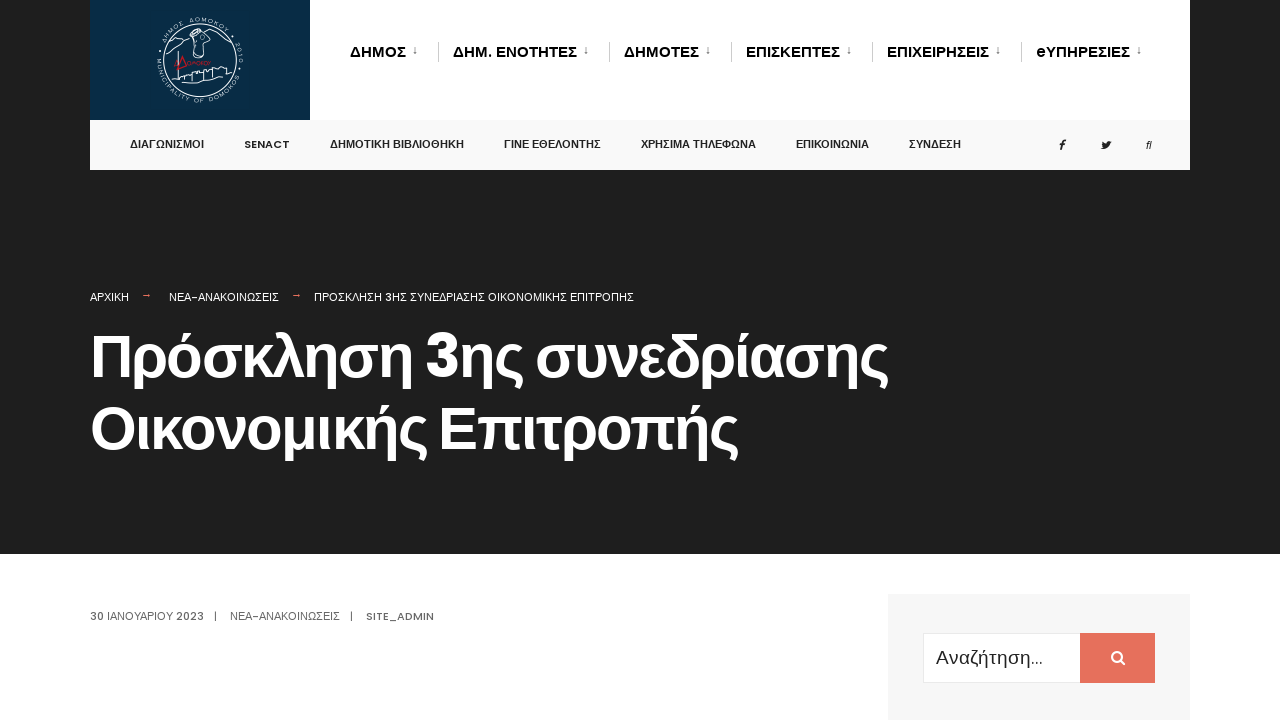

--- FILE ---
content_type: text/html; charset=UTF-8
request_url: https://www.domokos.gr/nea-anakoinoseis/prosklisi-3is-synedriasis-oikonomikis-epitropis-4/
body_size: 121532
content:
<!DOCTYPE html><html lang="el"><head><meta charset="UTF-8"> <script defer src="https://cdn.userway.org/widget.js" data-account="VaTuPVVIkS"></script>  <script defer id="cookieyes" type="text/javascript" src="https://cdn-cookieyes.com/client_data/24b5841982c55fd526a2282a/script.js"></script> <meta name="viewport" content="width=device-width, initial-scale=1" /><link rel="pingback" href="https://www.domokos.gr/xmlrpc.php" /><meta name='robots' content='index, follow, max-image-preview:large, max-snippet:-1, max-video-preview:-1' /><title>Πρόσκληση 3ης συνεδρίασης Οικονομικής Επιτροπής - Δήμος Δομοκού</title><link rel="canonical" href="https://www.domokos.gr/nea-anakoinoseis/prosklisi-3is-synedriasis-oikonomikis-epitropis-4/" /><meta property="og:locale" content="el_GR" /><meta property="og:type" content="article" /><meta property="og:title" content="Πρόσκληση 3ης συνεδρίασης Οικονομικής Επιτροπής - Δήμος Δομοκού" /><meta property="og:url" content="https://www.domokos.gr/nea-anakoinoseis/prosklisi-3is-synedriasis-oikonomikis-epitropis-4/" /><meta property="og:site_name" content="Δήμος Δομοκού" /><meta property="article:published_time" content="2023-01-30T12:52:36+00:00" /><meta property="article:modified_time" content="2024-12-12T07:37:24+00:00" /><meta name="author" content="site_admin" /><meta name="twitter:card" content="summary_large_image" /><meta name="twitter:label1" content="Συντάχθηκε από" /><meta name="twitter:data1" content="site_admin" /> <script type="application/ld+json" class="yoast-schema-graph">{"@context":"https://schema.org","@graph":[{"@type":"WebPage","@id":"https://www.domokos.gr/nea-anakoinoseis/prosklisi-3is-synedriasis-oikonomikis-epitropis-4/","url":"https://www.domokos.gr/nea-anakoinoseis/prosklisi-3is-synedriasis-oikonomikis-epitropis-4/","name":"Πρόσκληση 3ης συνεδρίασης Οικονομικής Επιτροπής - Δήμος Δομοκού","isPartOf":{"@id":"https://www.domokos.gr/#website"},"datePublished":"2023-01-30T12:52:36+00:00","dateModified":"2024-12-12T07:37:24+00:00","author":{"@id":"https://www.domokos.gr/#/schema/person/cade88289adb602484ef9697d2c8d051"},"breadcrumb":{"@id":"https://www.domokos.gr/nea-anakoinoseis/prosklisi-3is-synedriasis-oikonomikis-epitropis-4/#breadcrumb"},"inLanguage":"el","potentialAction":[{"@type":"ReadAction","target":["https://www.domokos.gr/nea-anakoinoseis/prosklisi-3is-synedriasis-oikonomikis-epitropis-4/"]}]},{"@type":"BreadcrumbList","@id":"https://www.domokos.gr/nea-anakoinoseis/prosklisi-3is-synedriasis-oikonomikis-epitropis-4/#breadcrumb","itemListElement":[{"@type":"ListItem","position":1,"name":"Home","item":"https://www.domokos.gr/"},{"@type":"ListItem","position":2,"name":"Νέα &#8211; Ανακοινώσεις","item":"https://www.domokos.gr/news/"},{"@type":"ListItem","position":3,"name":"Πρόσκληση 3ης συνεδρίασης Οικονομικής Επιτροπής"}]},{"@type":"WebSite","@id":"https://www.domokos.gr/#website","url":"https://www.domokos.gr/","name":"Δήμος Δομοκού","description":"","potentialAction":[{"@type":"SearchAction","target":{"@type":"EntryPoint","urlTemplate":"https://www.domokos.gr/?s={search_term_string}"},"query-input":"required name=search_term_string"}],"inLanguage":"el"},{"@type":"Person","@id":"https://www.domokos.gr/#/schema/person/cade88289adb602484ef9697d2c8d051","name":"site_admin","image":{"@type":"ImageObject","inLanguage":"el","@id":"https://www.domokos.gr/#/schema/person/image/","url":"https://secure.gravatar.com/avatar/10fcaceeffa517a50bb60684f69415a6?s=96&d=mm&r=g","contentUrl":"https://secure.gravatar.com/avatar/10fcaceeffa517a50bb60684f69415a6?s=96&d=mm&r=g","caption":"site_admin"},"url":"https://www.domokos.gr/author/site_admin/"}]}</script> <link rel='dns-prefetch' href='//static.addtoany.com' /><link rel='dns-prefetch' href='//www.google.com' /><link rel='dns-prefetch' href='//fonts.googleapis.com' /><link rel='preconnect' href='https://fonts.gstatic.com' crossorigin /><link rel="alternate" type="application/rss+xml" title="Ροή RSS &raquo; Δήμος Δομοκού" href="https://www.domokos.gr/feed/" /><link rel="alternate" type="application/rss+xml" title="Ροή Σχολίων &raquo; Δήμος Δομοκού" href="https://www.domokos.gr/comments/feed/" /> <script defer src="[data-uri]"></script> <style type="text/css">img.wp-smiley,
img.emoji {
	display: inline !important;
	border: none !important;
	box-shadow: none !important;
	height: 1em !important;
	width: 1em !important;
	margin: 0 0.07em !important;
	vertical-align: -0.1em !important;
	background: none !important;
	padding: 0 !important;
}</style><link rel='stylesheet' id='ts-poll-block-css-css' href='https://www.domokos.gr/wp-content/cache/autoptimize/autoptimize_single_3e66e02270980bb143305732b4fd1266.php?ver=6.3.7' type='text/css' media='all' /><link rel='stylesheet' id='sweetalert2-css' href='https://www.domokos.gr/wp-content/plugins/user-registration/assets/css/sweetalert2/sweetalert2.min.css?ver=10.16.7' type='text/css' media='all' /><link rel='stylesheet' id='user-registration-general-css' href='https://www.domokos.gr/wp-content/cache/autoptimize/autoptimize_single_721fa6a1bd1c28e4b171c88f7a42e409.php?ver=3.2.1.1' type='text/css' media='all' /><link rel='stylesheet' id='user-registration-smallscreen-css' href='https://www.domokos.gr/wp-content/cache/autoptimize/autoptimize_single_d65b32427bcab78e5d892cce7dc90906.php?ver=3.2.1.1' type='text/css' media='only screen and (max-width: 768px)' /><link rel='stylesheet' id='user-registration-my-account-layout-css' href='https://www.domokos.gr/wp-content/cache/autoptimize/autoptimize_single_7956576df3f99b38700a81e57775c255.php?ver=3.2.1.1' type='text/css' media='all' /><link rel='stylesheet' id='dashicons-css' href='https://www.domokos.gr/wp-includes/css/dashicons.min.css?ver=6.3.7' type='text/css' media='all' /><link rel='stylesheet' id='wp-block-library-css' href='https://www.domokos.gr/wp-includes/css/dist/block-library/style.min.css?ver=6.3.7' type='text/css' media='all' /><style id='pdfemb-pdf-embedder-viewer-style-inline-css' type='text/css'>.wp-block-pdfemb-pdf-embedder-viewer{max-width:none}</style><style id='classic-theme-styles-inline-css' type='text/css'>/*! This file is auto-generated */
.wp-block-button__link{color:#fff;background-color:#32373c;border-radius:9999px;box-shadow:none;text-decoration:none;padding:calc(.667em + 2px) calc(1.333em + 2px);font-size:1.125em}.wp-block-file__button{background:#32373c;color:#fff;text-decoration:none}</style><style id='global-styles-inline-css' type='text/css'>body{--wp--preset--color--black: #000000;--wp--preset--color--cyan-bluish-gray: #abb8c3;--wp--preset--color--white: #ffffff;--wp--preset--color--pale-pink: #f78da7;--wp--preset--color--vivid-red: #cf2e2e;--wp--preset--color--luminous-vivid-orange: #ff6900;--wp--preset--color--luminous-vivid-amber: #fcb900;--wp--preset--color--light-green-cyan: #7bdcb5;--wp--preset--color--vivid-green-cyan: #00d084;--wp--preset--color--pale-cyan-blue: #8ed1fc;--wp--preset--color--vivid-cyan-blue: #0693e3;--wp--preset--color--vivid-purple: #9b51e0;--wp--preset--gradient--vivid-cyan-blue-to-vivid-purple: linear-gradient(135deg,rgba(6,147,227,1) 0%,rgb(155,81,224) 100%);--wp--preset--gradient--light-green-cyan-to-vivid-green-cyan: linear-gradient(135deg,rgb(122,220,180) 0%,rgb(0,208,130) 100%);--wp--preset--gradient--luminous-vivid-amber-to-luminous-vivid-orange: linear-gradient(135deg,rgba(252,185,0,1) 0%,rgba(255,105,0,1) 100%);--wp--preset--gradient--luminous-vivid-orange-to-vivid-red: linear-gradient(135deg,rgba(255,105,0,1) 0%,rgb(207,46,46) 100%);--wp--preset--gradient--very-light-gray-to-cyan-bluish-gray: linear-gradient(135deg,rgb(238,238,238) 0%,rgb(169,184,195) 100%);--wp--preset--gradient--cool-to-warm-spectrum: linear-gradient(135deg,rgb(74,234,220) 0%,rgb(151,120,209) 20%,rgb(207,42,186) 40%,rgb(238,44,130) 60%,rgb(251,105,98) 80%,rgb(254,248,76) 100%);--wp--preset--gradient--blush-light-purple: linear-gradient(135deg,rgb(255,206,236) 0%,rgb(152,150,240) 100%);--wp--preset--gradient--blush-bordeaux: linear-gradient(135deg,rgb(254,205,165) 0%,rgb(254,45,45) 50%,rgb(107,0,62) 100%);--wp--preset--gradient--luminous-dusk: linear-gradient(135deg,rgb(255,203,112) 0%,rgb(199,81,192) 50%,rgb(65,88,208) 100%);--wp--preset--gradient--pale-ocean: linear-gradient(135deg,rgb(255,245,203) 0%,rgb(182,227,212) 50%,rgb(51,167,181) 100%);--wp--preset--gradient--electric-grass: linear-gradient(135deg,rgb(202,248,128) 0%,rgb(113,206,126) 100%);--wp--preset--gradient--midnight: linear-gradient(135deg,rgb(2,3,129) 0%,rgb(40,116,252) 100%);--wp--preset--font-size--small: 13px;--wp--preset--font-size--medium: 20px;--wp--preset--font-size--large: 36px;--wp--preset--font-size--x-large: 42px;--wp--preset--spacing--20: 0.44rem;--wp--preset--spacing--30: 0.67rem;--wp--preset--spacing--40: 1rem;--wp--preset--spacing--50: 1.5rem;--wp--preset--spacing--60: 2.25rem;--wp--preset--spacing--70: 3.38rem;--wp--preset--spacing--80: 5.06rem;--wp--preset--shadow--natural: 6px 6px 9px rgba(0, 0, 0, 0.2);--wp--preset--shadow--deep: 12px 12px 50px rgba(0, 0, 0, 0.4);--wp--preset--shadow--sharp: 6px 6px 0px rgba(0, 0, 0, 0.2);--wp--preset--shadow--outlined: 6px 6px 0px -3px rgba(255, 255, 255, 1), 6px 6px rgba(0, 0, 0, 1);--wp--preset--shadow--crisp: 6px 6px 0px rgba(0, 0, 0, 1);}:where(.is-layout-flex){gap: 0.5em;}:where(.is-layout-grid){gap: 0.5em;}body .is-layout-flow > .alignleft{float: left;margin-inline-start: 0;margin-inline-end: 2em;}body .is-layout-flow > .alignright{float: right;margin-inline-start: 2em;margin-inline-end: 0;}body .is-layout-flow > .aligncenter{margin-left: auto !important;margin-right: auto !important;}body .is-layout-constrained > .alignleft{float: left;margin-inline-start: 0;margin-inline-end: 2em;}body .is-layout-constrained > .alignright{float: right;margin-inline-start: 2em;margin-inline-end: 0;}body .is-layout-constrained > .aligncenter{margin-left: auto !important;margin-right: auto !important;}body .is-layout-constrained > :where(:not(.alignleft):not(.alignright):not(.alignfull)){max-width: var(--wp--style--global--content-size);margin-left: auto !important;margin-right: auto !important;}body .is-layout-constrained > .alignwide{max-width: var(--wp--style--global--wide-size);}body .is-layout-flex{display: flex;}body .is-layout-flex{flex-wrap: wrap;align-items: center;}body .is-layout-flex > *{margin: 0;}body .is-layout-grid{display: grid;}body .is-layout-grid > *{margin: 0;}:where(.wp-block-columns.is-layout-flex){gap: 2em;}:where(.wp-block-columns.is-layout-grid){gap: 2em;}:where(.wp-block-post-template.is-layout-flex){gap: 1.25em;}:where(.wp-block-post-template.is-layout-grid){gap: 1.25em;}.has-black-color{color: var(--wp--preset--color--black) !important;}.has-cyan-bluish-gray-color{color: var(--wp--preset--color--cyan-bluish-gray) !important;}.has-white-color{color: var(--wp--preset--color--white) !important;}.has-pale-pink-color{color: var(--wp--preset--color--pale-pink) !important;}.has-vivid-red-color{color: var(--wp--preset--color--vivid-red) !important;}.has-luminous-vivid-orange-color{color: var(--wp--preset--color--luminous-vivid-orange) !important;}.has-luminous-vivid-amber-color{color: var(--wp--preset--color--luminous-vivid-amber) !important;}.has-light-green-cyan-color{color: var(--wp--preset--color--light-green-cyan) !important;}.has-vivid-green-cyan-color{color: var(--wp--preset--color--vivid-green-cyan) !important;}.has-pale-cyan-blue-color{color: var(--wp--preset--color--pale-cyan-blue) !important;}.has-vivid-cyan-blue-color{color: var(--wp--preset--color--vivid-cyan-blue) !important;}.has-vivid-purple-color{color: var(--wp--preset--color--vivid-purple) !important;}.has-black-background-color{background-color: var(--wp--preset--color--black) !important;}.has-cyan-bluish-gray-background-color{background-color: var(--wp--preset--color--cyan-bluish-gray) !important;}.has-white-background-color{background-color: var(--wp--preset--color--white) !important;}.has-pale-pink-background-color{background-color: var(--wp--preset--color--pale-pink) !important;}.has-vivid-red-background-color{background-color: var(--wp--preset--color--vivid-red) !important;}.has-luminous-vivid-orange-background-color{background-color: var(--wp--preset--color--luminous-vivid-orange) !important;}.has-luminous-vivid-amber-background-color{background-color: var(--wp--preset--color--luminous-vivid-amber) !important;}.has-light-green-cyan-background-color{background-color: var(--wp--preset--color--light-green-cyan) !important;}.has-vivid-green-cyan-background-color{background-color: var(--wp--preset--color--vivid-green-cyan) !important;}.has-pale-cyan-blue-background-color{background-color: var(--wp--preset--color--pale-cyan-blue) !important;}.has-vivid-cyan-blue-background-color{background-color: var(--wp--preset--color--vivid-cyan-blue) !important;}.has-vivid-purple-background-color{background-color: var(--wp--preset--color--vivid-purple) !important;}.has-black-border-color{border-color: var(--wp--preset--color--black) !important;}.has-cyan-bluish-gray-border-color{border-color: var(--wp--preset--color--cyan-bluish-gray) !important;}.has-white-border-color{border-color: var(--wp--preset--color--white) !important;}.has-pale-pink-border-color{border-color: var(--wp--preset--color--pale-pink) !important;}.has-vivid-red-border-color{border-color: var(--wp--preset--color--vivid-red) !important;}.has-luminous-vivid-orange-border-color{border-color: var(--wp--preset--color--luminous-vivid-orange) !important;}.has-luminous-vivid-amber-border-color{border-color: var(--wp--preset--color--luminous-vivid-amber) !important;}.has-light-green-cyan-border-color{border-color: var(--wp--preset--color--light-green-cyan) !important;}.has-vivid-green-cyan-border-color{border-color: var(--wp--preset--color--vivid-green-cyan) !important;}.has-pale-cyan-blue-border-color{border-color: var(--wp--preset--color--pale-cyan-blue) !important;}.has-vivid-cyan-blue-border-color{border-color: var(--wp--preset--color--vivid-cyan-blue) !important;}.has-vivid-purple-border-color{border-color: var(--wp--preset--color--vivid-purple) !important;}.has-vivid-cyan-blue-to-vivid-purple-gradient-background{background: var(--wp--preset--gradient--vivid-cyan-blue-to-vivid-purple) !important;}.has-light-green-cyan-to-vivid-green-cyan-gradient-background{background: var(--wp--preset--gradient--light-green-cyan-to-vivid-green-cyan) !important;}.has-luminous-vivid-amber-to-luminous-vivid-orange-gradient-background{background: var(--wp--preset--gradient--luminous-vivid-amber-to-luminous-vivid-orange) !important;}.has-luminous-vivid-orange-to-vivid-red-gradient-background{background: var(--wp--preset--gradient--luminous-vivid-orange-to-vivid-red) !important;}.has-very-light-gray-to-cyan-bluish-gray-gradient-background{background: var(--wp--preset--gradient--very-light-gray-to-cyan-bluish-gray) !important;}.has-cool-to-warm-spectrum-gradient-background{background: var(--wp--preset--gradient--cool-to-warm-spectrum) !important;}.has-blush-light-purple-gradient-background{background: var(--wp--preset--gradient--blush-light-purple) !important;}.has-blush-bordeaux-gradient-background{background: var(--wp--preset--gradient--blush-bordeaux) !important;}.has-luminous-dusk-gradient-background{background: var(--wp--preset--gradient--luminous-dusk) !important;}.has-pale-ocean-gradient-background{background: var(--wp--preset--gradient--pale-ocean) !important;}.has-electric-grass-gradient-background{background: var(--wp--preset--gradient--electric-grass) !important;}.has-midnight-gradient-background{background: var(--wp--preset--gradient--midnight) !important;}.has-small-font-size{font-size: var(--wp--preset--font-size--small) !important;}.has-medium-font-size{font-size: var(--wp--preset--font-size--medium) !important;}.has-large-font-size{font-size: var(--wp--preset--font-size--large) !important;}.has-x-large-font-size{font-size: var(--wp--preset--font-size--x-large) !important;}
.wp-block-navigation a:where(:not(.wp-element-button)){color: inherit;}
:where(.wp-block-post-template.is-layout-flex){gap: 1.25em;}:where(.wp-block-post-template.is-layout-grid){gap: 1.25em;}
:where(.wp-block-columns.is-layout-flex){gap: 2em;}:where(.wp-block-columns.is-layout-grid){gap: 2em;}
.wp-block-pullquote{font-size: 1.5em;line-height: 1.6;}</style><link rel='stylesheet' id='awesome-weather-css' href='https://www.domokos.gr/wp-content/cache/autoptimize/autoptimize_single_2204a8b06c836066dfaee57c289d422f.php?ver=6.3.7' type='text/css' media='all' /><style id='awesome-weather-inline-css' type='text/css'>.awesome-weather-wrap { font-family: 'Open Sans', sans-serif;  font-weight: 400; font-size: 14px; line-height: 14px; }</style><link rel='stylesheet' id='opensans-googlefont-css' href='https://fonts.googleapis.com/css?family=Open+Sans%3A400%2C300&#038;ver=6.3.7' type='text/css' media='all' /><link rel='stylesheet' id='contact-form-7-css' href='https://www.domokos.gr/wp-content/cache/autoptimize/autoptimize_single_3fd2afa98866679439097f4ab102fe0a.php?ver=5.9.6' type='text/css' media='all' /><style id='contact-form-7-inline-css' type='text/css'>.wpcf7 .wpcf7-recaptcha iframe {margin-bottom: 0;}.wpcf7 .wpcf7-recaptcha[data-align="center"] > div {margin: 0 auto;}.wpcf7 .wpcf7-recaptcha[data-align="right"] > div {margin: 0 0 0 auto;}</style><link rel='stylesheet' id='walcf7-datepicker-css-css' href='https://www.domokos.gr/wp-content/plugins/date-time-picker-for-contact-form-7/assets/css/jquery.datetimepicker.min.css?ver=1.0.0' type='text/css' media='all' /><link rel='stylesheet' id='eleslider-style-css' href='https://www.domokos.gr/wp-content/cache/autoptimize/autoptimize_single_b816d3179ad5fadd80af7f419ad973f9.php?ver=6.3.7' type='text/css' media='all' /><link rel='stylesheet' id='events-manager-css' href='https://www.domokos.gr/wp-content/plugins/events-manager/includes/css/events-manager.min.css?ver=6.4.9' type='text/css' media='all' /><style id='events-manager-inline-css' type='text/css'>body .em { --font-family : inherit; --font-weight : inherit; --font-size : 1em; --line-height : inherit; }</style><link rel='stylesheet' id='hide-admin-bar-based-on-user-roles-css' href='https://www.domokos.gr/wp-content/plugins/hide-admin-bar-based-on-user-roles/public/css/hide-admin-bar-based-on-user-roles-public.css?ver=3.8.1' type='text/css' media='all' /><link rel='stylesheet' id='TS_POLL_public_css-css' href='https://www.domokos.gr/wp-content/cache/autoptimize/autoptimize_single_0bdfe81af3d526db6363e0bc730eedec.php?ver=2.3.2' type='text/css' media='all' /><link rel='stylesheet' id='ts_poll_fonts-css' href='https://www.domokos.gr/wp-content/cache/autoptimize/autoptimize_single_e61ca16115178525983a60e94ad7adf7.php?ver=2.3.2' type='text/css' media='all' /><link rel='stylesheet' id='tp_twitter_plugin_css-css' href='https://www.domokos.gr/wp-content/cache/autoptimize/autoptimize_single_b655ad4016c052d438708a50654f7957.php?ver=1.0' type='text/css' media='screen' /><link rel='stylesheet' id='theme-my-login-css' href='https://www.domokos.gr/wp-content/plugins/theme-my-login/assets/styles/theme-my-login.min.css?ver=7.1.7' type='text/css' media='all' /><link rel='stylesheet' id='rss-retriever-css' href='https://www.domokos.gr/wp-content/cache/autoptimize/autoptimize_single_8d6154449889af3f4c8e9bd4f793d5eb.php?ver=1.6.10' type='text/css' media='all' /><link rel='stylesheet' id='newsletters-bootstrap-css' href='https://www.domokos.gr/wp-content/plugins/newsletters-lite/views/assets/bootstrap-5.1.3-dist/css/bootstrap.min.css?ver=5.1.3' type='text/css' media='all' /><link rel='stylesheet' id='fontawesome-css' href='https://www.domokos.gr/wp-content/cache/autoptimize/autoptimize_single_c495654869785bc3df60216616814ad1.php?ver=4.7.0' type='text/css' media='all' /><link rel='stylesheet' id='select2-css' href='https://www.domokos.gr/wp-content/cache/autoptimize/autoptimize_single_d8a30866f5d86ce6ccd82d07a97fe02e.php?ver=4.0.6' type='text/css' media='all' /><link rel='stylesheet' id='newsletters-css' href='https://www.domokos.gr/wp-content/cache/autoptimize/autoptimize_single_2225eb6a338688bac6d3608727bb4cfd.php?ver=6.3.7' type='text/css' media='all' /><link rel='stylesheet' id='citygov-style-css' href='https://www.domokos.gr/wp-content/cache/autoptimize/autoptimize_single_59b0a24b69e8df67fc5a5581e30115c8.php?ver=6.3.7' type='text/css' media='all' /><link rel='stylesheet' id='citygov-mobile-css' href='https://www.domokos.gr/wp-content/cache/autoptimize/autoptimize_single_3f0f41d0397c731c25ec94e32d101134.php?ver=6.3.7' type='text/css' media='all' /><link rel='stylesheet' id='addtoany-css' href='https://www.domokos.gr/wp-content/plugins/add-to-any/addtoany.min.css?ver=1.16' type='text/css' media='all' /><link rel='stylesheet' id='cf7cf-style-css' href='https://www.domokos.gr/wp-content/cache/autoptimize/autoptimize_single_f121cbe481654c96ce787303a88233a9.php?ver=2.4.12' type='text/css' media='all' /><link rel="preload" as="style" href="https://fonts.googleapis.com/css?family=Nunito:200,300,400,500,600,700,800,900,200italic,300italic,400italic,500italic,600italic,700italic,800italic,900italic%7CPoppins:600,400,700,500&#038;display=swap&#038;ver=1746525493" /><link rel="stylesheet" href="https://fonts.googleapis.com/css?family=Nunito:200,300,400,500,600,700,800,900,200italic,300italic,400italic,500italic,600italic,700italic,800italic,900italic%7CPoppins:600,400,700,500&#038;display=swap&#038;ver=1746525493" media="print" onload="this.media='all'"><noscript><link rel="stylesheet" href="https://fonts.googleapis.com/css?family=Nunito:200,300,400,500,600,700,800,900,200italic,300italic,400italic,500italic,600italic,700italic,800italic,900italic%7CPoppins:600,400,700,500&#038;display=swap&#038;ver=1746525493" /></noscript><script defer id="addtoany-core-js-before" src="[data-uri]"></script> <script defer type='text/javascript' src='https://static.addtoany.com/menu/page.js' id='addtoany-core-js'></script> <script type='text/javascript' src='https://www.domokos.gr/wp-includes/js/jquery/jquery.min.js?ver=3.7.0' id='jquery-core-js'></script> <script defer type='text/javascript' src='https://www.domokos.gr/wp-includes/js/jquery/jquery-migrate.min.js?ver=3.4.1' id='jquery-migrate-js'></script> <script defer type='text/javascript' src='https://www.domokos.gr/wp-content/plugins/add-to-any/addtoany.min.js?ver=1.1' id='addtoany-jquery-js'></script> <script defer type='text/javascript' src='https://www.domokos.gr/wp-includes/js/jquery/ui/core.min.js?ver=1.13.2' id='jquery-ui-core-js'></script> <script defer type='text/javascript' src='https://www.domokos.gr/wp-includes/js/jquery/ui/mouse.min.js?ver=1.13.2' id='jquery-ui-mouse-js'></script> <script defer type='text/javascript' src='https://www.domokos.gr/wp-includes/js/jquery/ui/sortable.min.js?ver=1.13.2' id='jquery-ui-sortable-js'></script> <script defer type='text/javascript' src='https://www.domokos.gr/wp-includes/js/jquery/ui/datepicker.min.js?ver=1.13.2' id='jquery-ui-datepicker-js'></script> <script defer id="jquery-ui-datepicker-js-after" src="[data-uri]"></script> <script defer type='text/javascript' src='https://www.domokos.gr/wp-includes/js/jquery/ui/resizable.min.js?ver=1.13.2' id='jquery-ui-resizable-js'></script> <script defer type='text/javascript' src='https://www.domokos.gr/wp-includes/js/jquery/ui/draggable.min.js?ver=1.13.2' id='jquery-ui-draggable-js'></script> <script defer type='text/javascript' src='https://www.domokos.gr/wp-includes/js/jquery/ui/controlgroup.min.js?ver=1.13.2' id='jquery-ui-controlgroup-js'></script> <script defer type='text/javascript' src='https://www.domokos.gr/wp-includes/js/jquery/ui/checkboxradio.min.js?ver=1.13.2' id='jquery-ui-checkboxradio-js'></script> <script defer type='text/javascript' src='https://www.domokos.gr/wp-includes/js/jquery/ui/button.min.js?ver=1.13.2' id='jquery-ui-button-js'></script> <script defer type='text/javascript' src='https://www.domokos.gr/wp-includes/js/jquery/ui/dialog.min.js?ver=1.13.2' id='jquery-ui-dialog-js'></script> <script defer id="events-manager-js-extra" src="[data-uri]"></script> <script defer type='text/javascript' src='https://www.domokos.gr/wp-content/plugins/events-manager/includes/js/events-manager.min.js?ver=6.4.9' id='events-manager-js'></script> <script defer type='text/javascript' src='https://www.domokos.gr/wp-content/cache/autoptimize/autoptimize_single_49cea0a781874a962879c2caca9bc322.php?ver=3.8.1' id='hide-admin-bar-based-on-user-roles-js'></script> <script defer type='text/javascript' src='https://www.domokos.gr/wp-content/cache/autoptimize/autoptimize_single_2ae7b15d09b60c6048f3bc90b1be07bf.php?ver=2.3.2' id='ts_poll_vue_js-js'></script> <script defer type='text/javascript' src='https://www.domokos.gr/wp-content/cache/autoptimize/autoptimize_single_f8c03dac76e5f1c7e7e566c09ea26869.php?ver=2.3.2' id='TS_POLL-js'></script> <script defer id="jquery-remove-uppercase-accents-js-extra" src="[data-uri]"></script> <script defer type='text/javascript' src='https://www.domokos.gr/wp-content/cache/autoptimize/autoptimize_single_d299869d5128fc194479f0a92c33014d.php?ver=6.3.7' id='jquery-remove-uppercase-accents-js'></script> <script defer type='text/javascript' src='https://www.domokos.gr/wp-content/plugins/newsletters-lite/views/assets/bootstrap-5.1.3-dist/js/bootstrap.min.js?ver=5.1.3' id='bootstrap-js'></script> <script defer type='text/javascript' src='https://www.domokos.gr/wp-content/plugins/newsletters-lite/views/default2/js/bootstrap-datepicker.min.js?ver=1.9.0' id='bootstrap-datepicker-js'></script> <script defer id="bootstrap-datepicker-i18n-js-extra" src="[data-uri]"></script> <script defer type='text/javascript' src='https://www.domokos.gr/wp-content/cache/autoptimize/autoptimize_single_ae811130fbcdc48c29a696d88e7bef0e.php?ver=6.3.7' id='bootstrap-datepicker-i18n-js'></script> <script defer type='text/javascript' src='https://www.domokos.gr/wp-content/cache/autoptimize/autoptimize_single_3a1ca2ee710b2db523ffd07b22616aae.php?ver=4.0.0' id='select2-js'></script> <script defer type='text/javascript' src='https://www.google.com/recaptcha/api.js?render=explicit&#038;hl=en&#038;ver=6.3.7' id='newsletters-recaptcha-js'></script> <link rel="https://api.w.org/" href="https://www.domokos.gr/wp-json/" /><link rel="alternate" type="application/json" href="https://www.domokos.gr/wp-json/wp/v2/posts/11926" /><link rel="EditURI" type="application/rsd+xml" title="RSD" href="https://www.domokos.gr/xmlrpc.php?rsd" /><meta name="generator" content="WordPress 6.3.7" /><link rel='shortlink' href='https://www.domokos.gr/?p=11926' /><link rel="alternate" type="application/json+oembed" href="https://www.domokos.gr/wp-json/oembed/1.0/embed?url=https%3A%2F%2Fwww.domokos.gr%2Fnea-anakoinoseis%2Fprosklisi-3is-synedriasis-oikonomikis-epitropis-4%2F" /><link rel="alternate" type="text/xml+oembed" href="https://www.domokos.gr/wp-json/oembed/1.0/embed?url=https%3A%2F%2Fwww.domokos.gr%2Fnea-anakoinoseis%2Fprosklisi-3is-synedriasis-oikonomikis-epitropis-4%2F&#038;format=xml" /><meta name="generator" content="Redux 4.4.17" /><meta name="generator" content="Elementor 3.22.0; features: e_optimized_assets_loading, additional_custom_breakpoints; settings: css_print_method-external, google_font-enabled, font_display-auto"> <script defer src="[data-uri]"></script> <link rel="icon" href="https://www.domokos.gr/wp-content/uploads/2019/11/favicon.ico" sizes="32x32" /><link rel="icon" href="https://www.domokos.gr/wp-content/uploads/2019/11/favicon.ico" sizes="192x192" /><link rel="apple-touch-icon" href="https://www.domokos.gr/wp-content/uploads/2019/11/favicon.ico" /><meta name="msapplication-TileImage" content="https://www.domokos.gr/wp-content/uploads/2019/11/favicon.ico" /><style type="text/css" id="wp-custom-css">#menu-item-12114 a{text-transform:none!important;}


.page-id-8619 .size-full.wp-image-12381{width:283px!important; height:115px!important;/*margin-top:-68px!important;margin-right:0,1px!important;*/}


.events-table{color:#fff!important;}

.home .em.pixelbones a{color:#fff!important;}


.fab.fa-facebook {
	font-family: FontAwesome;}

.fab.fa-twitter {
	font-family: FontAwesome;}


.home caption{display:none;}

.entry.entryfull table{caption-side:top!important;}
.entry.entryfull caption{color:#000000!important;}


.events-table caption{display:none!important;}

.page-id-9312 .events-table{color:#000000!important}


@media screen and (min-width: 1489px){
		.row-home{
		display: flex;
		column-gap:40px;
	}

		/* Create three equal columns that sits next to each other */

	.column-home{
		flex: 33.33%;
		padding: 5px;
	}
}

	
	
 @media screen and (max-width: 1490px) and (min-width: 1156px) {
		.row-home{display:block!important;margin-top:-260px!important;margin-right:-1300px!important;}

		.column-home{padding:4px!important;flex:0%!important;}
	
}

@media screen and (max-width: 1155px){
		.row-home{
		display: flex;
		column-gap:40px;
	}

		/* Create three equal columns that sits next to each other */

	.column-home{
		flex: 33.33%;
		padding: 5px;
	}
}

.page-id-8619 .size-full.wp-image-12382{width:426px!important; height:100px!important;margin-top: 3px !important;}</style><style id="themnific_redux-dynamic-css" title="dynamic-css" class="redux-options-output">body,input,button,select,#wpmem_reg fieldset,#wpmem_login fieldset{font-family:Nunito,Tahoma,Geneva, sans-serif;font-weight:400;font-style:normal;color:#232323;font-size:19px;}body,.postbar{background-color:#fff;}.ghost,.sidebar_item,#comments .navigation a,a.page-numbers,.page-numbers.dots{background-color:#f7f7f7;}a,.events-table h3 a{color:#222222;}a:hover,.events-table h3 a:hover{color:#c95d5d;}a:active,.events-table h3 a:active{color:#000;}.entry p a:hover{background-color:#c95d5d;}.p-border,.sidebar_item,.meta,h3#reply-title,.tagcloud a,.taggs a,.page-numbers,input,textarea,select,.nav_item a,.tp_recent_tweets ul li,.page-link a span,.post-pagination>p a{border-color:#eaeaea;}#sidebar,.post-pagination span{color:#333333;}.widgetable a{color:#000000;}.container_head,.header_fullwidth #header,.header_transparent #header.scrolled{background-color:#ffffff;}#titles{background-color:#082C45;}#header h1 a{color:#ffffff;}.nav>li>a,.bottomnav p{font-family:Poppins,Arial, Helvetica, sans-serif;font-weight:600;font-style:normal;color:#000;font-size:15px;}.nav li.current-menu-item>a,.nav >li>a:hover{border-color:#e6705c;}.nav li ul{background-color:#222933;}.nav>li>ul:after,.nav > li.mega:hover::after{border-left-color:#222933;}.nav ul li>a,.topnav .menu_label,.topnav .social-menu span{font-family:Poppins,Tahoma,Geneva, sans-serif;font-weight:400;font-style:normal;color:#fff;font-size:14px;}#main-nav>li.special>a{background-color:#e6705c;}#main-nav>li.special>a,#main-nav .special a i{color:#ffffff;}#bottombar{background-color:#f9f9f9;}#bottombar p,#bottombar a,#bottombar span,#bottombar a:hover{color:#222222;}#titles,p.menu_label{width:220px;}#titles .logo{margin-top:46px;margin-bottom:46px;}#navigation{padding-top:25px;padding-bottom:25px;}#footer,#footer .searchform input.s,.footop-right{background-color:#222933;}#footer p,#footer{color:#a8bbc4;}#footer a,#footer h2,#footer h3,#footer h4,#footer .meta,#footer .meta a,#footer .searchform input.s{color:#cedcdd;}#footer a:hover{color:#e6705c;}#footer li.cat-item,.footer-logo,#copyright,#footer .tagcloud a,#footer .tp_recent_tweets ul li,#footer .p-border,#footer .searchform input.s,#footer input,#footer .landing-section{border-color:#40535b;}.footop{background-color:#e6705c;}#footop h2,#footop a,#foo-spec{color:#ffffff;}h1{font-family:Poppins,Tahoma,Geneva, sans-serif;font-weight:700;font-style:normal;color:#000;font-size:20px;}h1.entry-title,h1.archiv,.eleslideinside h1,.eleslideinside h2{font-family:Poppins,Tahoma,Geneva, sans-serif;font-weight:700;font-style:normal;color:#222;font-size:60px;}h2.posttitle{font-family:Poppins,Tahoma,Geneva, sans-serif;font-weight:700;font-style:normal;color:#222;font-size:40px;}h2,.entry h1,.entry h2,.entry h3,.entry h4,.entry h5,.entry h6{font-family:Poppins,Tahoma,Geneva, sans-serif;font-weight:700;font-style:normal;color:#222;font-size:22px;}h3,.format-quote .teaser,#wpmem_reg legend, #wpmem_login legend{font-family:Poppins,Tahoma,Geneva, sans-serif;font-weight:700;font-style:normal;color:#222;font-size:22px;}h4,.tptn_posts_widget li::before,.sidebar_item .menu>li>a{font-family:Poppins,Tahoma,Geneva, sans-serif;font-weight:700;font-style:normal;color:#222;font-size:17px;}h5,.comment-author cite,.tab-post h4,.tptn_title,.submit,.nav-previous a,#comments .reply a,.post-pagination,.mc4wp-form input,.woocommerce #respond input#submit, .woocommerce a.button,.woocommerce button.button, .woocommerce input.button,.tmnf_events_widget a,.post-nav-text,a.event_button{font-family:Poppins,Tahoma,Geneva, sans-serif;font-weight:600;font-style:normal;color:#000;font-size:14px;}h6,.su-button span,.owl-nav>div,.awesome-weather-wrap{font-family:Poppins,Tahoma,Geneva, sans-serif;font-weight:500;font-style:normal;color:#000;font-size:11px;}.meta,.meta a,.crumb{font-family:Poppins,Tahoma,Geneva, sans-serif;font-weight:500;font-style:normal;color:#686868;font-size:11px;}a.searchSubmit,.ribbon,.woocommerce #respond input#submit,.woocommerce a.button,.woocommerce button.button.alt,.woocommerce input.button.alt,.woocommerce a.button.alt,.woocommerce button.button, .woocommerce input.button,#respond #submit,.page-numbers.current,a.mainbutton,#submit,#comments .navigation a,.tagssingle a,.contact-form .submit,.wpcf7-submit,a.comment-reply-link,.dekoline:before,.eleslideinside h2:before,.item_inn:before,.meta_more a,.owl-nav > div,.page-link>span,.button_div input{background-color:#e6705c;}input.button,button.submit,#sidebar ul.menu a:hover,#sidebar ul.menu .current-menu-item>a,.page-link>span{border-color:#e6705c;}.main-breadcrumbs span:after{color:#e6705c;}a.searchSubmit,.ribbon,.ribbon a,.ribbon p,#footer .ribbon,.woocommerce #respond input#submit,.woocommerce a.button.alt,.woocommerce input.button.alt,.woocommerce a.button,.woocommerce button.button.alt, .woocommerce button.button, .woocommerce input.button,#comments .reply a,#respond #submit,#footer a.mainbutton,a.mainbutton,.tmnf_icon,a.mainbutton,#submit,#comments .navigation a,.tagssingle a,.wpcf7-submit,.mc4wp-form input[type="submit"],a.comment-reply-link,.page-numbers.current,.meta_more a,.owl-next:before,.owl-prev:before,.page-link>span,.button_div input{color:#ffffff;}a.searchSubmit:hover,.ribbon:hover,a.mainbutton:hover,.entry a.ribbon:hover,.woocommerce #respond input#submit:hover,.woocommerce a.button.alt:hover,.woocommerce a.button:hover, .woocommerce button.button:hover,.woocommerce input.button.alt:hover,.woocommerce input.button:hover,.meta_more a:hover,.owl-nav>div:hover,#main-nav>li.special>a:hover{background-color:#003356;}input.button:hover,button.submit:hover{border-color:#003356;}#footer a.mainbutton:hover,.ribbon:hover,.ribbon:hover a,.ribbon a:hover,.entry a.ribbon:hover,a.mainbutton:hover,.woocommerce #respond input#submit:hover, .woocommerce a.button:hover, .woocommerce button.button:hover, .woocommerce input.button:hover,.meta_more a:hover,.owl-next:hover:before,.owl-prev:hover:before,#main-nav>li.special>a:hover{color:#ffffff;}.imgwrap,.post-nav-image,.page-header{background-color:#1e1e1e;}.page-header,.page-header a,.page-header h1,.page-header h2,.main-breadcrumbs span{color:#ffffff;}</style></head><body class="post-template-default single single-post postid-11926 single-format-standard user-registration-page elementor-default elementor-kit-13883"> <script defer src="https://www.googletagmanager.com/gtag/js?id=UA-23407806-6"></script><script defer src="[data-uri]"></script> <div class="upper tmnf-sidebar-active header_default"><div id="header" class="tranz" itemscope itemtype="http://schema.org/WPHeader"><div class="container_head"><div class="clearfix"></div><div id="titles" class="tranz2"> <a class="logo" href="https://www.domokos.gr/"> <img class="tranz" src="https://www.domokos.gr/wp-content/uploads/2021/05/DIMOS-DOMOKOY-mail-e1621848327900.png" alt="Δήμος Δομοκού"/> </a></div><div class="header-right for-menu"> <input type="checkbox" id="showmenu" aria-label="Open Menu"> <label for="showmenu" class="show-menu ribbon" tabindex="0"><em class="fas fa-bars"></em> <span>Menu</span></label><nav id="navigation" class="rad tranz" itemscope itemtype="http://schema.org/SiteNavigationElement" role="navigation" aria-label="Main Menu"><ul id="main-nav" class="nav" role="menubar"><li id="menu-item-6472" class="menu-item menu-item-type-post_type menu-item-object-page menu-item-has-children menu-item-6472" tabindex="0"><a href="https://www.domokos.gr/dimos/">Δήμος</a><ul class="sub-menu"><li id="menu-item-6619" class="menu-item menu-item-type-post_type menu-item-object-page menu-item-has-children menu-item-6619" tabindex="0"><a href="https://www.domokos.gr/dimos/grafeio-dimarchoy/">Γραφείο Δημάρχου</a><ul class="sub-menu"><li id="menu-item-6767" class="menu-item menu-item-type-taxonomy menu-item-object-category menu-item-6767"><a href="https://www.domokos.gr/category/deltio-typou/">Δελτίο Τύπου</a></li><li id="menu-item-6771" class="menu-item menu-item-type-taxonomy menu-item-object-category menu-item-6771"><a href="https://www.domokos.gr/category/omilies-sunenteuxeis/">Ομιλίες &#8211; Συνεντεύξεις</a></li><li id="menu-item-6768" class="menu-item menu-item-type-post_type menu-item-object-page menu-item-6768"><a href="https://www.domokos.gr/dimos/grafeio-dimarchoy/archeio-fotografion/">Αρχείο Φωτογραφιών</a></li></ul></li><li id="menu-item-6618" class="menu-item menu-item-type-post_type menu-item-object-page menu-item-6618"><a href="https://www.domokos.gr/dimos/antidimarchoi/">Αντιδήμαρχοι</a></li><li id="menu-item-6617" class="menu-item menu-item-type-post_type menu-item-object-page menu-item-has-children menu-item-6617" tabindex="0"><a href="https://www.domokos.gr/dimos/dimotikoi-symvoyloi/">Δημοτικό Συμβούλιο</a><ul class="sub-menu"><li id="menu-item-6754" class="menu-item menu-item-type-post_type menu-item-object-page menu-item-6754"><a href="https://www.domokos.gr/dimos/dimotikoi-symvoyloi/">Δημοτικοί Σύμβουλοι</a></li><li id="menu-item-6747" class="menu-item menu-item-type-custom menu-item-object-custom menu-item-6747"><a href="https://www.domokos.gr/category/sunedriaseis-dimotikou-sumbouliou+prosklisi/">Προσκλήσεις</a></li><li id="menu-item-6753" class="menu-item menu-item-type-post_type menu-item-object-page menu-item-6753"><a href="https://www.domokos.gr/dimos/dimotikoi-symvoyloi/grafeio-ypostirixis-politikon-organon-dimotiko-symvoylio/">Αποφάσεις</a></li><li id="menu-item-6750" class="menu-item menu-item-type-post_type menu-item-object-page menu-item-6750"><a href="https://www.domokos.gr/dimos/dimotikoi-symvoyloi/kanonismos-leitoyrgias-d-s/">Κανονισμός Λειτουργίας</a></li></ul></li><li id="menu-item-6616" class="menu-item menu-item-type-post_type menu-item-object-page menu-item-has-children menu-item-6616" tabindex="0"><a href="https://www.domokos.gr/dimos/topikoi-symvoyloi/">Τοπικά Συμβούλια</a><ul class="sub-menu"><li id="menu-item-6745" class="menu-item menu-item-type-post_type menu-item-object-page menu-item-6745"><a href="https://www.domokos.gr/dimos/topikoi-symvoyloi/">Τοπικοί Σύμβουλοι</a></li><li id="menu-item-6746" class="menu-item menu-item-type-taxonomy menu-item-object-category menu-item-6746"><a href="https://www.domokos.gr/category/synedriaseis-topikwn-sumvouliwn/">Συνεδριάσεις Τοπικών Συμβουλίων</a></li></ul></li><li id="menu-item-6615" class="menu-item menu-item-type-post_type menu-item-object-page menu-item-has-children menu-item-6615" tabindex="0"><a href="https://www.domokos.gr/dimos/epitropes/">Επιτροπές</a><ul class="sub-menu"><li id="menu-item-17053" class="menu-item menu-item-type-custom menu-item-object-custom menu-item-has-children menu-item-17053" tabindex="0"><a href="#">Δημοτική Επιτροπή</a><ul class="sub-menu"><li id="menu-item-17051" class="menu-item menu-item-type-post_type menu-item-object-page menu-item-17051"><a href="https://www.domokos.gr/dimos/epitropes/armodiotites-meli-dimotikis-epitropis/">Αρμοδιότητες &#038; Μέλη Δημοτικής Επιτροπής</a></li><li id="menu-item-17052" class="menu-item menu-item-type-custom menu-item-object-custom menu-item-17052"><a href="https://www.domokos.gr/category/dimotiki-epitropi+prosklisi/">Προσκλήσεις</a></li><li id="menu-item-17117" class="menu-item menu-item-type-post_type menu-item-object-page menu-item-17117"><a href="https://www.domokos.gr/grafeio-ypostirixis-politikon-organon-dimotiki-epitropi/">Αποφάσεις</a></li><li id="menu-item-17064" class="menu-item menu-item-type-post_type menu-item-object-page menu-item-17064"><a href="https://www.domokos.gr/kanonismos-dimotikis-epitropis/">Κανονισμός</a></li></ul></li><li id="menu-item-17099" class="menu-item menu-item-type-custom menu-item-object-custom menu-item-has-children menu-item-17099" tabindex="0"><a href="#">Δημοτική Επιτροπή Ισότητας Φύλων</a><ul class="sub-menu"><li id="menu-item-17098" class="menu-item menu-item-type-post_type menu-item-object-page menu-item-17098"><a href="https://www.domokos.gr/dimos/epitropes/armodiotites-meli-dimotikis-epitropis/">Αρμοδιότητες &#038; Μέλη Δημοτικής Επιτροπής</a></li><li id="menu-item-17100" class="menu-item menu-item-type-custom menu-item-object-custom menu-item-17100"><a href="https://www.domokos.gr/category/dimotiki-epitropi-isotitas-fylon+prosklisi">Προσκλήσεις</a></li></ul></li><li id="menu-item-17108" class="menu-item menu-item-type-custom menu-item-object-custom menu-item-has-children menu-item-17108" tabindex="0"><a href="#">Επιτροπή Πολιτισμού, Αθλητισμού και Δράσεων Νέας Γενιάς</a><ul class="sub-menu"><li id="menu-item-17107" class="menu-item menu-item-type-post_type menu-item-object-page menu-item-17107"><a href="https://www.domokos.gr/dimos/epitropes/armodiotites-meli-epitropis-politismoy-athlitismoy-kai-draseon-neas-genias/">Αρμοδιότητες &#038; Μέλη Επιτροπής Πολιτισμού, Αθλητισμού και Δράσεων Νέας Γενιάς</a></li><li id="menu-item-17109" class="menu-item menu-item-type-custom menu-item-object-custom menu-item-17109"><a href="https://www.domokos.gr/category/epitropi-politismoy-athlitismoy-kai-draseon-neas-genias+prosklisi/">Προσκλήσεις</a></li></ul></li><li id="menu-item-17089" class="menu-item menu-item-type-custom menu-item-object-custom menu-item-has-children menu-item-17089" tabindex="0"><a href="#">Επιτροπή Αγροτικής Ανάπτυξης</a><ul class="sub-menu"><li id="menu-item-17088" class="menu-item menu-item-type-post_type menu-item-object-page menu-item-17088"><a href="https://www.domokos.gr/dimos/epitropes/armodiotites-meli-epitropis-agrotikis-anaptyxis/">Αρμοδιότητες &amp; Μέλη Επιτροπής Αγροτικής Ανάπτυξης</a></li><li id="menu-item-17092" class="menu-item menu-item-type-custom menu-item-object-custom menu-item-17092"><a href="https://www.domokos.gr/category/epitropi-agrotikis-anaptyxis+prosklisi">Προσκλήσεις</a></li></ul></li><li id="menu-item-17104" class="menu-item menu-item-type-custom menu-item-object-custom menu-item-has-children menu-item-17104" tabindex="0"><a href="#">Επιτροπή παρακολούθησης του προγράμματος διαχείρισης αδέσποτων ζώων συντροφιάς</a><ul class="sub-menu"><li id="menu-item-17103" class="menu-item menu-item-type-post_type menu-item-object-page menu-item-17103"><a href="https://www.domokos.gr/dimos/epitropes/armodiotites-meli-epitropis-parakoloythisis-toy-programmatos-diacheirisis-adespoton-zoon-syntrofias/">Αρμοδιότητες &#038; Μέλη Επιτροπής παρακολούθησης του προγράμματος διαχείρισης αδέσποτων ζώων συντροφιάς</a></li><li id="menu-item-17105" class="menu-item menu-item-type-custom menu-item-object-custom menu-item-17105"><a href="https://www.domokos.gr/category/epitropi-adespoton+prosklisi/">Προσκλήσεις</a></li></ul></li></ul></li><li id="menu-item-17082" class="menu-item menu-item-type-post_type menu-item-object-page menu-item-17082"><a href="https://www.domokos.gr/symvoylio-entaxis-metanaston-kai-prosfygon-toy-dimoy-domokoy/">Συμβούλιο Ένταξης Μεταναστών και Προσφύγων του Δήμου Δομοκού</a></li><li id="menu-item-6681" class="menu-item menu-item-type-taxonomy menu-item-object-category menu-item-6681"><a href="https://www.domokos.gr/category/apofasi-dimarxou/">Αποφάσεις Δημάρχου</a></li><li id="menu-item-17156" class="menu-item menu-item-type-post_type menu-item-object-page menu-item-17156"><a href="https://www.domokos.gr/programma-diaygeia-teleytaies-apofaseis/">Πρόγραμμα Διαύγεια – Τελευταίες Αποφάσεις</a></li><li id="menu-item-9124" class="menu-item menu-item-type-post_type menu-item-object-page menu-item-9124"><a href="https://www.domokos.gr/dimos/ypiresies-dieythynseis/">Υπηρεσίες – Διευθύνσεις</a></li><li id="menu-item-6609" class="menu-item menu-item-type-post_type menu-item-object-page menu-item-has-children menu-item-6609" tabindex="0"><a href="https://www.domokos.gr/dimos/epicheirisiako-programma/">Επιχειρησιακό Πρόγραμμα</a><ul class="sub-menu"><li id="menu-item-17046" class="menu-item menu-item-type-post_type menu-item-object-page menu-item-17046"><a href="https://www.domokos.gr/dimos/epicheirisiako-programma/epicheirisiako-programma-periodoy-2024-2028/">Επιχειρησιακό Πρόγραμμα περιόδου 2024-2028</a></li></ul></li><li id="menu-item-6608" class="menu-item menu-item-type-post_type menu-item-object-page menu-item-6608"><a href="https://www.domokos.gr/dimos/etisia-programmata-drasis/">Ετήσια προγράμματα δράσης</a></li></ul></li><li id="menu-item-6430" class="menu-item menu-item-type-post_type menu-item-object-page menu-item-has-children menu-item-6430" tabindex="0"><a href="https://www.domokos.gr/dimotikes-enotites/">Δημ. Ενότητες</a><ul class="sub-menu"><li id="menu-item-6467" class="menu-item menu-item-type-post_type menu-item-object-page menu-item-has-children menu-item-6467" tabindex="0"><a href="https://www.domokos.gr/dimotikes-enotites/dimotiki-enotita-domokoy/">Δημοτική Ενότητα Δομοκού</a><ul class="sub-menu"><li id="menu-item-6483" class="menu-item menu-item-type-post_type menu-item-object-page menu-item-has-children menu-item-6483" tabindex="0"><a href="https://www.domokos.gr/syntomo-istoriko-domokoy/">Σύντ. Ιστ. Δομοκού</a><ul class="sub-menu"><li id="menu-item-7009" class="menu-item menu-item-type-custom menu-item-object-custom menu-item-7009"><a href="https://www.domokos.gr/tag/domokos/">Συνεδριάσεις Τ.Σ. Δομοκού</a></li></ul></li><li id="menu-item-6512" class="menu-item menu-item-type-post_type menu-item-object-page menu-item-has-children menu-item-6512" tabindex="0"><a href="https://www.domokos.gr/syntomo-istoriko-achladias/">Σύντ. Ιστ.  Αχλαδιάς</a><ul class="sub-menu"><li id="menu-item-7008" class="menu-item menu-item-type-custom menu-item-object-custom menu-item-7008"><a href="https://www.domokos.gr/tag/achladia/">Συνεδριάσεις Τ.Σ. Αχλαδιάς</a></li></ul></li><li id="menu-item-6480" class="menu-item menu-item-type-post_type menu-item-object-page menu-item-has-children menu-item-6480" tabindex="0"><a href="https://www.domokos.gr/syntomo-istoriko-voyzi/">Σύντ. Ιστ.  Βούζι</a><ul class="sub-menu"><li id="menu-item-7007" class="menu-item menu-item-type-custom menu-item-object-custom menu-item-7007"><a href="https://www.domokos.gr/tag/vouzi/">Συνεδριάσεις Τ.Σ. Βουζίου</a></li></ul></li><li id="menu-item-6482" class="menu-item menu-item-type-post_type menu-item-object-page menu-item-has-children menu-item-6482" tabindex="0"><a href="https://www.domokos.gr/syntomo-istoriko-geraklioy/">Σύντ. Ιστ. Γερακλίου</a><ul class="sub-menu"><li id="menu-item-7006" class="menu-item menu-item-type-custom menu-item-object-custom menu-item-7006"><a href="https://www.domokos.gr/tag/gerakli/">Συνεδριάσεις Τ.Σ. Γερακλίου</a></li></ul></li><li id="menu-item-6486" class="menu-item menu-item-type-post_type menu-item-object-page menu-item-has-children menu-item-6486" tabindex="0"><a href="https://www.domokos.gr/syntomo-istoriko-karyon/">Σύντ. Ιστ. Καρυών</a><ul class="sub-menu"><li id="menu-item-7005" class="menu-item menu-item-type-custom menu-item-object-custom menu-item-7005"><a href="https://www.domokos.gr/tag/karues/">Συνεδριάσεις Τ.Σ. Καρυών</a></li></ul></li><li id="menu-item-6488" class="menu-item menu-item-type-post_type menu-item-object-page menu-item-has-children menu-item-6488" tabindex="0"><a href="https://www.domokos.gr/syntomo-istoriko-leykas/">Σύντ. Ιστ.  Λεύκας</a><ul class="sub-menu"><li id="menu-item-7004" class="menu-item menu-item-type-custom menu-item-object-custom menu-item-7004"><a href="https://www.domokos.gr/tag/leyka/">Συνεδριάσεις Τ.Σ. Λεύκας</a></li></ul></li><li id="menu-item-6489" class="menu-item menu-item-type-post_type menu-item-object-page menu-item-has-children menu-item-6489" tabindex="0"><a href="https://www.domokos.gr/syntomo-istoriko-makrolivadoy/">Σύντ. Ιστ.  Μακρολίβαδου</a><ul class="sub-menu"><li id="menu-item-7003" class="menu-item menu-item-type-custom menu-item-object-custom menu-item-7003"><a href="https://www.domokos.gr/tag/makrolivado/">Συνεδριάσεις Τ.Σ. Μακρολίβαδου</a></li></ul></li><li id="menu-item-6491" class="menu-item menu-item-type-post_type menu-item-object-page menu-item-has-children menu-item-6491" tabindex="0"><a href="https://www.domokos.gr/syntomo-istoriko-mantasias/">Σύντ. Ιστ. Μαντασιάς</a><ul class="sub-menu"><li id="menu-item-7002" class="menu-item menu-item-type-custom menu-item-object-custom menu-item-7002"><a href="https://www.domokos.gr/tag/mantasia/">Συνεδριάσεις Τ.Σ. Μαντασιά</a></li></ul></li><li id="menu-item-6492" class="menu-item menu-item-type-post_type menu-item-object-page menu-item-has-children menu-item-6492" tabindex="0"><a href="https://www.domokos.gr/syntomo-istoriko-melitaias/">Σύντ. Ιστ. Μελιταίας</a><ul class="sub-menu"><li id="menu-item-7001" class="menu-item menu-item-type-custom menu-item-object-custom menu-item-7001"><a href="https://www.domokos.gr/tag/melitaia/">Συνεδριάσεις Τ.Σ. Μελιταία</a></li></ul></li><li id="menu-item-6494" class="menu-item menu-item-type-post_type menu-item-object-page menu-item-has-children menu-item-6494" tabindex="0"><a href="https://www.domokos.gr/syntomo-istoriko-neas-makrisis/">Σύντ. Ιστ. Νέας Μάκρισης</a><ul class="sub-menu"><li id="menu-item-7000" class="menu-item menu-item-type-custom menu-item-object-custom menu-item-7000"><a href="https://www.domokos.gr/tag/nea-makrisi/">Συνεδριάσεις Τ.Σ. Νέα Μάκριση</a></li></ul></li><li id="menu-item-6496" class="menu-item menu-item-type-post_type menu-item-object-page menu-item-has-children menu-item-6496" tabindex="0"><a href="https://www.domokos.gr/syntomo-istoriko-neochorioy/">Σύντ. Ιστ.  Νεοχωρίου</a><ul class="sub-menu"><li id="menu-item-6999" class="menu-item menu-item-type-custom menu-item-object-custom menu-item-6999"><a href="https://www.domokos.gr/tag/neoxwri/">Συνεδριάσεις Τ.Σ. Νεοχωρίου</a></li></ul></li><li id="menu-item-6499" class="menu-item menu-item-type-post_type menu-item-object-page menu-item-has-children menu-item-6499" tabindex="0"><a href="https://www.domokos.gr/syntomo-istoriko-palama/">Σύντ. Ιστ.  Παλαμά</a><ul class="sub-menu"><li id="menu-item-6998" class="menu-item menu-item-type-custom menu-item-object-custom menu-item-6998"><a href="https://www.domokos.gr/tag/palamas/">Συνεδριάσεις Τ.Σ. Παλαμά</a></li></ul></li><li id="menu-item-6503" class="menu-item menu-item-type-post_type menu-item-object-page menu-item-has-children menu-item-6503" tabindex="0"><a href="https://www.domokos.gr/syntomo-istoriko-petrotoy/">Σύντ. Ιστ..  Πετρωτού</a><ul class="sub-menu"><li id="menu-item-6997" class="menu-item menu-item-type-custom menu-item-object-custom menu-item-6997"><a href="https://www.domokos.gr/tag/petrwto/">Συνεδριάσεις Τ.Σ. Πετρωτού</a></li></ul></li><li id="menu-item-6504" class="menu-item menu-item-type-post_type menu-item-object-page menu-item-has-children menu-item-6504" tabindex="0"><a href="https://www.domokos.gr/syntomo-istoriko-polydendrioy/">Σύντ. Ιστ.  Πολυδενδρίου</a><ul class="sub-menu"><li id="menu-item-6996" class="menu-item menu-item-type-custom menu-item-object-custom menu-item-6996"><a href="https://www.domokos.gr/tag/polydendri/">Συνεδριάσεις Τ.Σ. Πολυδενδρίου</a></li></ul></li><li id="menu-item-6505" class="menu-item menu-item-type-post_type menu-item-object-page menu-item-has-children menu-item-6505" tabindex="0"><a href="https://www.domokos.gr/syntomo-istoriko-poyrnarioy/">Σύντ. Ιστ. Πουρναρίου</a><ul class="sub-menu"><li id="menu-item-6995" class="menu-item menu-item-type-custom menu-item-object-custom menu-item-6995"><a href="https://www.domokos.gr/tag/pournari/">Συνεδριάσεις Τ.Σ. Πουρναρίου</a></li></ul></li><li id="menu-item-6507" class="menu-item menu-item-type-post_type menu-item-object-page menu-item-has-children menu-item-6507" tabindex="0"><a href="https://www.domokos.gr/syntomo-istoriko-fyliadonas/">Σύντ. Ιστ.  Φυλιαδώνας</a><ul class="sub-menu"><li id="menu-item-6994" class="menu-item menu-item-type-custom menu-item-object-custom menu-item-6994"><a href="https://www.domokos.gr/tag/fyliadwna/">Συνεδριάσεις Τ.Σ. Φυλιαδώνας</a></li></ul></li></ul></li><li id="menu-item-6468" class="menu-item menu-item-type-post_type menu-item-object-page menu-item-has-children menu-item-6468" tabindex="0"><a href="https://www.domokos.gr/dimotikes-enotites/dimotiki-enotita-thessaliotidos/">Δημοτική Ενότητα Θεσσαλιώτιδος</a><ul class="sub-menu"><li id="menu-item-6495" class="menu-item menu-item-type-post_type menu-item-object-page menu-item-has-children menu-item-6495" tabindex="0"><a href="https://www.domokos.gr/syntomo-istoriko-neoy-monastirioy/">Σύντομο Ιστορικό Νέου Μοναστηρίου</a><ul class="sub-menu"><li id="menu-item-7019" class="menu-item menu-item-type-custom menu-item-object-custom menu-item-7019"><a href="https://www.domokos.gr/tag/neo-monastiri/">Συνεδριάσεις Τ.Σ. Νέου Μοναστηρίου</a></li></ul></li><li id="menu-item-6511" class="menu-item menu-item-type-post_type menu-item-object-page menu-item-has-children menu-item-6511" tabindex="0"><a href="https://www.domokos.gr/syntomo-istoriko-ano-agorianis/">Σύντομο Ιστορικό Άνω Αγόριανης</a><ul class="sub-menu"><li id="menu-item-7018" class="menu-item menu-item-type-custom menu-item-object-custom menu-item-7018"><a href="https://www.domokos.gr/tag/ano-agoriani/">Συνεδριάσεις Τ.Σ. Άνω Αγόριανης</a></li></ul></li><li id="menu-item-6510" class="menu-item menu-item-type-post_type menu-item-object-page menu-item-has-children menu-item-6510" tabindex="0"><a href="https://www.domokos.gr/syntomo-istoriko-agrapidias/">Σύντομο Ιστορικό Αγραπιδιάς</a><ul class="sub-menu"><li id="menu-item-7017" class="menu-item menu-item-type-custom menu-item-object-custom menu-item-7017"><a href="https://www.domokos.gr/tag/agrapidia/">Συνεδριάσεις Τ.Σ. Αγραπιδιάς</a></li></ul></li><li id="menu-item-6513" class="menu-item menu-item-type-post_type menu-item-object-page menu-item-has-children menu-item-6513" tabindex="0"><a href="https://www.domokos.gr/syntomo-istoriko-vardali/">Σύντομο Ιστορικό Βαρδαλή</a><ul class="sub-menu"><li id="menu-item-7016" class="menu-item menu-item-type-custom menu-item-object-custom menu-item-7016"><a href="https://www.domokos.gr/tag/bardali/">Συνεδριάσεις Τ.Σ. Βαρδαλής</a></li></ul></li><li id="menu-item-6479" class="menu-item menu-item-type-post_type menu-item-object-page menu-item-has-children menu-item-6479" tabindex="0"><a href="https://www.domokos.gr/syntomo-istoriko-velesiotoy/">Σύντομο Ιστορικό Βελεσιώτου</a><ul class="sub-menu"><li id="menu-item-7015" class="menu-item menu-item-type-custom menu-item-object-custom menu-item-7015"><a href="https://www.domokos.gr/tag/velesiotou/">Συνεδριάσεις Τ.Σ. Βελεσιώτου</a></li></ul></li><li id="menu-item-6481" class="menu-item menu-item-type-post_type menu-item-object-page menu-item-has-children menu-item-6481" tabindex="0"><a href="https://www.domokos.gr/syntomo-istoriko-gavrakion/">Σύντομο Ιστορικό Γαβρακίων</a><ul class="sub-menu"><li id="menu-item-7014" class="menu-item menu-item-type-custom menu-item-object-custom menu-item-7014"><a href="https://www.domokos.gr/tag/gavrakia/">Συνεδριάσεις Τ.Σ. Γαβράκια</a></li></ul></li><li id="menu-item-6484" class="menu-item menu-item-type-post_type menu-item-object-page menu-item-has-children menu-item-6484" tabindex="0"><a href="https://www.domokos.gr/syntomo-istoriko-ekkaras/">Σύντομο Ιστορικό Εκκάρας</a><ul class="sub-menu"><li id="menu-item-7013" class="menu-item menu-item-type-custom menu-item-object-custom menu-item-7013"><a href="https://www.domokos.gr/tag/ekkara/">Συνεδριάσεις Τ.Σ. Εκκάρας</a></li></ul></li><li id="menu-item-6485" class="menu-item menu-item-type-post_type menu-item-object-page menu-item-has-children menu-item-6485" tabindex="0"><a href="https://www.domokos.gr/syntomo-istoriko-thaymakoy/">Σύντομο Ιστορικό Θαυμακού</a><ul class="sub-menu"><li id="menu-item-7012" class="menu-item menu-item-type-custom menu-item-object-custom menu-item-7012"><a href="https://www.domokos.gr/tag/thaumako/">Συνεδριάσεις Τ.Σ. Θαυμακού</a></li></ul></li><li id="menu-item-6506" class="menu-item menu-item-type-post_type menu-item-object-page menu-item-has-children menu-item-6506" tabindex="0"><a href="https://www.domokos.gr/syntomo-istoriko-sofiadas/">Σύντομο Ιστορικό Σοφιάδας</a><ul class="sub-menu"><li id="menu-item-7011" class="menu-item menu-item-type-custom menu-item-object-custom menu-item-7011"><a href="https://www.domokos.gr/tag/sofiada/">Συνεδριάσεις Τ.Σ. Σοφιάδας</a></li></ul></li><li id="menu-item-6502" class="menu-item menu-item-type-post_type menu-item-object-page menu-item-has-children menu-item-6502" tabindex="0"><a href="https://www.domokos.gr/syntomo-istoriko-petrilia/">Σύντομο Ιστορικό Πετρίλια</a><ul class="sub-menu"><li id="menu-item-7010" class="menu-item menu-item-type-custom menu-item-object-custom menu-item-7010"><a href="https://www.domokos.gr/tag/petrilia/">Συνεδριάσεις Τ.Σ. Πετρίλια</a></li></ul></li></ul></li><li id="menu-item-6469" class="menu-item menu-item-type-post_type menu-item-object-page menu-item-has-children menu-item-6469" tabindex="0"><a href="https://www.domokos.gr/dimotikes-enotites/dimotiki-enotita-xyniados/">Δημοτική Ενότητα Ξυνιάδος</a><ul class="sub-menu"><li id="menu-item-6498" class="menu-item menu-item-type-post_type menu-item-object-page menu-item-has-children menu-item-6498" tabindex="0"><a href="https://www.domokos.gr/syntomo-istoriko-omvriakis/">Σύντομο Ιστορικό Ομβριακής</a><ul class="sub-menu"><li id="menu-item-7028" class="menu-item menu-item-type-custom menu-item-object-custom menu-item-7028"><a href="https://www.domokos.gr/tag/omvriaki/">Συνεδριάσεις Τ.Σ. Ομβριακής</a></li><li id="menu-item-6993" class="menu-item menu-item-type-post_type menu-item-object-page menu-item-6993"><a href="https://www.domokos.gr/syntomo-istoriko-omvriakis/to-genealogio-ton-omvriakiton/">Το γενεαλόγιο των Ομβριακιτών</a></li></ul></li><li id="menu-item-6508" class="menu-item menu-item-type-post_type menu-item-object-page menu-item-has-children menu-item-6508" tabindex="0"><a href="https://www.domokos.gr/syntomo-istoriko-agioy-georgioy/">Σύντομο Ιστορικό Αγίου Γεωργίου</a><ul class="sub-menu"><li id="menu-item-7027" class="menu-item menu-item-type-custom menu-item-object-custom menu-item-7027"><a href="https://www.domokos.gr/tag/agios-georgios/">Συνεδριάσεις Τ.Σ. Αγίου Γεωργίου</a></li></ul></li><li id="menu-item-6509" class="menu-item menu-item-type-post_type menu-item-object-page menu-item-has-children menu-item-6509" tabindex="0"><a href="https://www.domokos.gr/syntomo-istoriko-agioy-stefanoy/">Σύντομο Ιστορικό Αγίου Στεφάνου</a><ul class="sub-menu"><li id="menu-item-7026" class="menu-item menu-item-type-custom menu-item-object-custom menu-item-7026"><a href="https://www.domokos.gr/tag/agios-stefanos/">Συνεδριάσεις Τ.Σ. Αγίου Στεφάνου</a></li></ul></li><li id="menu-item-6487" class="menu-item menu-item-type-post_type menu-item-object-page menu-item-has-children menu-item-6487" tabindex="0"><a href="https://www.domokos.gr/syntomo-istoriko-koromilias/">Σύντομο Ιστορικό Κορομηλιάς</a><ul class="sub-menu"><li id="menu-item-7025" class="menu-item menu-item-type-custom menu-item-object-custom menu-item-7025"><a href="https://www.domokos.gr/tag/koromilia/">Συνεδριάσεις Τ.Σ. Κορομηλιάς</a></li></ul></li><li id="menu-item-6490" class="menu-item menu-item-type-post_type menu-item-object-page menu-item-has-children menu-item-6490" tabindex="0"><a href="https://www.domokos.gr/syntomo-istoriko-makryrrachis/">Σύντομο Ιστορικό Μακρυρράχης</a><ul class="sub-menu"><li id="menu-item-7024" class="menu-item menu-item-type-custom menu-item-object-custom menu-item-7024"><a href="https://www.domokos.gr/tag/makriraxi/">Συνεδριάσεις Τ.Σ. Μακρυρράχης</a></li></ul></li><li id="menu-item-6493" class="menu-item menu-item-type-post_type menu-item-object-page menu-item-has-children menu-item-6493" tabindex="0"><a href="https://www.domokos.gr/syntomo-istoriko-metalleioy/">Σύντομο Ιστορικό Μεταλλείου</a><ul class="sub-menu"><li id="menu-item-7023" class="menu-item menu-item-type-custom menu-item-object-custom menu-item-7023"><a href="https://www.domokos.gr/tag/metaleio/">Συνεδριάσεις Τ.Σ. Μεταλλείου</a></li></ul></li><li id="menu-item-6497" class="menu-item menu-item-type-post_type menu-item-object-page menu-item-has-children menu-item-6497" tabindex="0"><a href="https://www.domokos.gr/syntomo-istoriko-xyniadas/">Σύντομο Ιστορικό Ξυνιάδας</a><ul class="sub-menu"><li id="menu-item-7022" class="menu-item menu-item-type-custom menu-item-object-custom menu-item-7022"><a href="https://www.domokos.gr/tag/xuniada/">Συνεδριάσεις Τ.Σ. Ξυνιάδας</a></li></ul></li><li id="menu-item-6500" class="menu-item menu-item-type-post_type menu-item-object-page menu-item-has-children menu-item-6500" tabindex="0"><a href="https://www.domokos.gr/syntomo-istoriko-panagias/">Σύντομο Ιστορικό Παναγιάς</a><ul class="sub-menu"><li id="menu-item-7021" class="menu-item menu-item-type-custom menu-item-object-custom menu-item-7021"><a href="https://www.domokos.gr/tag/panagia/">Συνεδριάσεις Τ.Σ. Παναγιάς</a></li></ul></li><li id="menu-item-6501" class="menu-item menu-item-type-post_type menu-item-object-page menu-item-has-children menu-item-6501" tabindex="0"><a href="https://www.domokos.gr/syntomo-istoriko-perivolioy/">Σύντομο Ιστορικό Περιβολίου</a><ul class="sub-menu"><li id="menu-item-7020" class="menu-item menu-item-type-custom menu-item-object-custom menu-item-7020"><a href="https://www.domokos.gr/tag/perivoli/">Συνεδριάσεις Τ.Σ. Περιβολίου</a></li></ul></li></ul></li></ul></li><li id="menu-item-6378" class="menu-item menu-item-type-post_type menu-item-object-page menu-item-has-children menu-item-6378" tabindex="0"><a href="https://www.domokos.gr/dimotes/">Δημότες</a><ul class="sub-menu"><li id="menu-item-5514" class="menu-item menu-item-type-post_type menu-item-object-page current_page_parent menu-item-5514"><a href="https://www.domokos.gr/news/">Νέα – Ανακοινώσεις</a></li><li id="menu-item-17118" class="menu-item menu-item-type-taxonomy menu-item-object-category menu-item-17118"><a href="https://www.domokos.gr/category/atzenta-ekdilwsewn/">Ατζέντα Εκδηλώσεων</a></li><li id="menu-item-6437" class="menu-item menu-item-type-post_type menu-item-object-page menu-item-6437"><a href="https://www.domokos.gr/dimotes/perivallon/">Περιβάλλον</a></li><li id="menu-item-6436" class="menu-item menu-item-type-post_type menu-item-object-page menu-item-6436"><a href="https://www.domokos.gr/dimotes/athlitismos/">Αθλητισμός</a></li><li id="menu-item-6435" class="menu-item menu-item-type-post_type menu-item-object-page menu-item-6435"><a href="https://www.domokos.gr/dimotes/politismos/">Πολιτισμός</a></li><li id="menu-item-6434" class="menu-item menu-item-type-post_type menu-item-object-page menu-item-6434"><a href="https://www.domokos.gr/dimotes/dimotika-teli-dimotes/">Δημοτικά Τέλη</a></li><li id="menu-item-6433" class="menu-item menu-item-type-post_type menu-item-object-page menu-item-has-children menu-item-6433" tabindex="0"><a href="https://www.domokos.gr/dimotes/dimotiki-vivliothiki/">Δημοτική Βιβλιοθήκη</a><ul class="sub-menu"><li id="menu-item-6463" class="menu-item menu-item-type-post_type menu-item-object-page menu-item-6463"><a href="https://www.domokos.gr/dimotes/dimotiki-vivliothiki/future-library/">FUTURE LIBRARY</a></li><li id="menu-item-6460" class="menu-item menu-item-type-custom menu-item-object-custom menu-item-6460"><a href="https://www.domokos.gr/tag/bibliothiki/">Δράσεις</a></li></ul></li><li id="menu-item-6432" class="menu-item menu-item-type-post_type menu-item-object-page menu-item-has-children menu-item-6432" tabindex="0"><a href="https://www.domokos.gr/dimotes/dikaiomata-toy-politi/">Δικαιώματα του Πολίτη</a><ul class="sub-menu"><li id="menu-item-6457" class="menu-item menu-item-type-post_type menu-item-object-page menu-item-6457"><a href="https://www.domokos.gr/dimotes/dikaiomata-toy-politi/mesolavitis-trapezikon-ependytikon-ypiresion/">Μεσολαβητής Τραπεζικών Επενδυτικών Υπηρεσιών</a></li><li id="menu-item-6458" class="menu-item menu-item-type-post_type menu-item-object-page menu-item-6458"><a href="https://www.domokos.gr/dimotes/dikaiomata-toy-politi/o-diamesolavitis-tis-eyropaikis-enosis/">Ο Διαμεσολαβητής της Ευρωπαϊκής Ένωσης</a></li><li id="menu-item-6459" class="menu-item menu-item-type-post_type menu-item-object-page menu-item-6459"><a href="https://www.domokos.gr/dimotes/dikaiomata-toy-politi/o-synigoros-toy-politi/">Ο Συνήγορος του Πολίτη</a></li></ul></li><li id="menu-item-6431" class="menu-item menu-item-type-post_type menu-item-object-page menu-item-6431"><a href="https://www.domokos.gr/dimotes/k-e-p/">Κ.Ε.Π.</a></li><li id="menu-item-6440" class="menu-item menu-item-type-post_type menu-item-object-page menu-item-6440"><a href="https://www.domokos.gr/episkeptes/chrisima-tilefona/">Χρήσιμα Τηλέφωνα</a></li><li id="menu-item-6443" class="menu-item menu-item-type-post_type menu-item-object-page menu-item-6443"><a href="https://www.domokos.gr/dimotes/odigos-toy-dimoti-ypochreoseis-desmeyseis-toy-dimoy/">Δικαιώματα και Υποχρεώσεις του Πολίτη</a></li></ul></li><li id="menu-item-6070" class="menu-item menu-item-type-post_type menu-item-object-page menu-item-has-children menu-item-6070" tabindex="0"><a href="https://www.domokos.gr/episkeptes/">Επισκέπτες</a><ul class="sub-menu"><li id="menu-item-6080" class="menu-item menu-item-type-post_type menu-item-object-page menu-item-6080"><a href="https://www.domokos.gr/episkeptes/o-dimos-mas/">Ο Δήμος μας</a></li><li id="menu-item-6079" class="menu-item menu-item-type-post_type menu-item-object-page menu-item-6079"><a href="https://www.domokos.gr/episkeptes/axiotheata/">Αξιοθέατα</a></li><li id="menu-item-6078" class="menu-item menu-item-type-post_type menu-item-object-page menu-item-6078"><a href="https://www.domokos.gr/episkeptes/ithi-kai-ethima/">Ήθη και Έθιμα</a></li><li id="menu-item-6077" class="menu-item menu-item-type-post_type menu-item-object-page menu-item-6077"><a href="https://www.domokos.gr/episkeptes/diadromes/">Διαδρομές</a></li><li id="menu-item-6076" class="menu-item menu-item-type-post_type menu-item-object-page menu-item-6076"><a href="https://www.domokos.gr/episkeptes/diamoni/">Διαμονή</a></li><li id="menu-item-6075" class="menu-item menu-item-type-post_type menu-item-object-page menu-item-has-children menu-item-6075" tabindex="0"><a href="https://www.domokos.gr/episkeptes/fotografies/">Φωτογραφίες</a><ul class="sub-menu"><li id="menu-item-6925" class="menu-item menu-item-type-post_type menu-item-object-page menu-item-6925"><a href="https://www.domokos.gr/episkeptes/fotografies/">Τοπία Δ.Ε. Δομοκού</a></li><li id="menu-item-9021" class="menu-item menu-item-type-post_type menu-item-object-page menu-item-9021"><a href="https://www.domokos.gr/episkeptes/fotografies/eikones-sti-d-e-thessaliotidos/">Εικόνες στη Δ.Ε. Θεσσαλιώτιδος</a></li><li id="menu-item-6965" class="menu-item menu-item-type-post_type menu-item-object-page menu-item-6965"><a href="https://www.domokos.gr/episkeptes/fotografies/eikones-sti-d-e-xyniados/">Εικόνες στη Δ.Ε. Ξυνιάδος</a></li><li id="menu-item-6983" class="menu-item menu-item-type-post_type menu-item-object-page menu-item-6983"><a href="https://www.domokos.gr/episkeptes/fotografies/iamatikes-piges-dranistas-kaitsas/">Λουτρά Δήμου Δομοκού</a></li></ul></li><li id="menu-item-6074" class="menu-item menu-item-type-post_type menu-item-object-page menu-item-6074"><a href="https://www.domokos.gr/episkeptes/sygkoinonies-metafores/">Συγκοινωνίες – Μεταφορές</a></li><li id="menu-item-6073" class="menu-item menu-item-type-post_type menu-item-object-page menu-item-has-children menu-item-6073" tabindex="0"><a href="https://www.domokos.gr/episkeptes/iamatikes-piges/">Ιαματικές Πηγές</a><ul class="sub-menu"><li id="menu-item-6114" class="menu-item menu-item-type-post_type menu-item-object-page menu-item-6114"><a href="https://www.domokos.gr/episkeptes/iamatikes-piges/iamatikes-piges-geraklioy/">Ιαματικές Πηγές Γερακλίου</a></li><li id="menu-item-6115" class="menu-item menu-item-type-post_type menu-item-object-page menu-item-6115"><a href="https://www.domokos.gr/episkeptes/iamatikes-piges/iamatikes-piges-ekkaras/">Ιαματικές Πηγές Εκκάρας</a></li><li id="menu-item-6116" class="menu-item menu-item-type-post_type menu-item-object-page menu-item-6116"><a href="https://www.domokos.gr/episkeptes/iamatikes-piges/iamatikes-piges-dranistas-kaitsas/">Ιαματικές Πηγές Δρανίστας – Καϊτσας</a></li></ul></li><li id="menu-item-6072" class="menu-item menu-item-type-post_type menu-item-object-page menu-item-6072"><a href="https://www.domokos.gr/episkeptes/chrisima-tilefona/">Χρήσιμα Τηλέφωνα</a></li><li id="menu-item-6071" class="menu-item menu-item-type-post_type menu-item-object-page menu-item-6071"><a href="https://www.domokos.gr/episkeptes/chrisimes-syndeseis/">Χρήσιμες Συνδέσεις</a></li></ul></li><li id="menu-item-5973" class="menu-item menu-item-type-post_type menu-item-object-page menu-item-has-children menu-item-5973" tabindex="0"><a href="https://www.domokos.gr/epicheiriseis/">Επιχειρήσεις</a><ul class="sub-menu"><li id="menu-item-5976" class="menu-item menu-item-type-post_type menu-item-object-page menu-item-5976"><a href="https://www.domokos.gr/epicheiriseis/adeies/">Άδειες</a></li></ul></li><li id="menu-item-12114" class="menu-item menu-item-type-custom menu-item-object-custom menu-item-has-children menu-item-12114" tabindex="0"><a href="#">eΥΠΗΡΕΣΙΕΣ</a><ul class="sub-menu"><li id="menu-item-12227" class="menu-item menu-item-type-custom menu-item-object-custom menu-item-has-children menu-item-12227" tabindex="0"><a href="#">ΗΛΕΚΤΡΟΝΙΚΕΣ ΥΠΗΡΕΣΙΕΣ ΔΗΜΟΥ ΔΟΜΟΚΟΥ</a><ul class="sub-menu"><li id="menu-item-12228" class="menu-item menu-item-type-custom menu-item-object-custom menu-item-12228"><a target="_blank" href="https://invite.viber.com/?g2=AQBuebcm3629b1DRoWRs03Ylo%2BXv8H5DXakv2L6RQxSJYE7whgkJYf3MVFyt%2BNs9">Κοινότητα Viber</a></li></ul></li><li id="menu-item-12225" class="menu-item menu-item-type-post_type menu-item-object-page menu-item-12225"><a href="https://www.domokos.gr/e-rantevoy/">e – Ραντεβού</a></li><li id="menu-item-12226" class="menu-item menu-item-type-custom menu-item-object-custom menu-item-has-children menu-item-12226" tabindex="0"><a href="#">ΗΛΕΚΤΡΟΝΙΚΕΣ ΥΠΗΡΕΣΙΕΣ ΕΛΛΗΝΙΚΗΣ ΚΥΒΕΡΝΗΣΗΣ μέσω της Υπηρεσίας &#8220;ΘΥΡΙΔΕΣ ΔΗΜΩΝ&#8221; του gov.gr</a><ul class="sub-menu"><li id="menu-item-12143" class="menu-item menu-item-type-custom menu-item-object-custom menu-item-has-children menu-item-12143" tabindex="0"><a href="#">Ληξιαρχικές Πράξεις</a><ul class="sub-menu"><li id="menu-item-12115" class="menu-item menu-item-type-custom menu-item-object-custom menu-item-12115"><a href="https://aitiseis-dhmoi.services.gov.gr/request/">Απόσπασμα Ληξιαρχικής Πράξης Γέννησης</a></li><li id="menu-item-12116" class="menu-item menu-item-type-custom menu-item-object-custom menu-item-12116"><a href="https://aitiseis-dhmoi.services.gov.gr/request/">Απόσπασμα Ληξιαρχικής Πράξης Γάμου</a></li><li id="menu-item-12117" class="menu-item menu-item-type-custom menu-item-object-custom menu-item-12117"><a href="https://aitiseis-dhmoi.services.gov.gr/request/">Απόσπασμα Ληξιαρχικής Πράξης Συμφώνου Συμβίωσης</a></li><li id="menu-item-12118" class="menu-item menu-item-type-custom menu-item-object-custom menu-item-12118"><a href="https://aitiseis-dhmoi.services.gov.gr/request/">Απόσπασμα Ληξιαρχικής Πράξης Θανάτου</a></li></ul></li><li id="menu-item-12144" class="menu-item menu-item-type-custom menu-item-object-custom menu-item-has-children menu-item-12144" tabindex="0"><a href="#">Πιστοποιητικά</a><ul class="sub-menu"><li id="menu-item-12119" class="menu-item menu-item-type-custom menu-item-object-custom menu-item-12119"><a href="https://aitiseis-dhmoi.services.gov.gr/request/">Πιστοποιητικό εγγυτέρων συγγενών</a></li><li id="menu-item-12120" class="menu-item menu-item-type-custom menu-item-object-custom menu-item-12120"><a href="https://aitiseis-dhmoi.services.gov.gr/request/">Πιστοποιητικό γέννησης</a></li><li id="menu-item-12121" class="menu-item menu-item-type-custom menu-item-object-custom menu-item-12121"><a href="https://aitiseis-dhmoi.services.gov.gr/request/">Πιστοποιητικό οικογενειακής κατάστασης</a></li><li id="menu-item-12122" class="menu-item menu-item-type-custom menu-item-object-custom menu-item-12122"><a href="https://aitiseis-dhmoi.services.gov.gr/request/">Πιστοποιητικό ιθαγένειας</a></li><li id="menu-item-12124" class="menu-item menu-item-type-custom menu-item-object-custom menu-item-12124"><a href="https://aitiseis-dhmoi.services.gov.gr/request/">Πιστοποιητικό Εντοπιότητας</a></li></ul></li><li id="menu-item-12125" class="menu-item menu-item-type-custom menu-item-object-custom menu-item-12125"><a href="https://www.gov.gr/ipiresies/polites-kai-kathemerinoteta/dieuthunse-katoikias-kai-epikoinonias/bebaiose-monimes-katoikias">Βεβαίωση Μόνιμης Κατοικίας</a></li><li id="menu-item-12126" class="menu-item menu-item-type-custom menu-item-object-custom menu-item-12126"><a href="https://www.gov.gr/ipiresies/polites-kai-kathemerinoteta/metakineseis/prosorine-adeia-odegeses">Προσωρινή άδεια οδήγησης</a></li><li id="menu-item-12127" class="menu-item menu-item-type-custom menu-item-object-custom menu-item-12127"><a href="https://proti-eggrafi.services.gov.gr/">Εγγραφή στο Νηπιαγωγείο</a></li><li id="menu-item-12128" class="menu-item menu-item-type-custom menu-item-object-custom menu-item-12128"><a href="https://www.gov.gr/ipiresies/">Λοιπές Κατηγορίες Η/Ν Υπηρεσιών</a></li><li id="menu-item-12129" class="menu-item menu-item-type-custom menu-item-object-custom menu-item-12129"><a href="https://docs.gov.gr/start/">Λοιπά Ψηφιακά Έγγραφα από το Gov.gr</a></li></ul></li></ul></li></ul></nav></div><div class="clearfix"></div><div id="bottombar" class="bottomnav tranz" role="navigation" aria-label="Quick Links"><div class="header-right"><ul id="add-nav" class="nav"><li id="menu-item-6002" class="menu-item menu-item-type-taxonomy menu-item-object-category menu-item-6002"><a href="https://www.domokos.gr/category/prokirixeis-diagwnismoi/">Διαγωνισμοί</a></li><li id="menu-item-16411" class="menu-item menu-item-type-post_type menu-item-object-page menu-item-16411"><a href="https://www.domokos.gr/senact/">SENACT</a></li><li id="menu-item-16468" class="menu-item menu-item-type-post_type menu-item-object-page menu-item-16468"><a href="https://www.domokos.gr/dimotiki-vivliothiki-dimoy-domokoy/">Δημοτική Βιβλιοθήκη</a></li><li id="menu-item-9309" class="menu-item menu-item-type-post_type menu-item-object-page menu-item-9309"><a href="https://www.domokos.gr/grafeio-ethelontismoy-dimoy-domokoy/">Γίνε Εθελοντής</a></li><li id="menu-item-7092" class="menu-item menu-item-type-post_type menu-item-object-page menu-item-7092"><a href="https://www.domokos.gr/episkeptes/chrisima-tilefona/">Χρήσιμα Τηλέφωνα</a></li><li id="menu-item-6471" class="special menu-item menu-item-type-post_type menu-item-object-page menu-item-6471"><a href="https://www.domokos.gr/epikoinonia/">Επικοινωνία</a></li><li id="menu-item-7140" class="menu-item menu-item-type-tml_action menu-item-object-login menu-item-7140"><a href="https://www.domokos.gr/login/?redirect_to=https%3A%2F%2Fwww.domokos.gr">Σύνδεση</a></li></ul><ul class="social-menu tranz"><li class="sprite-facebook"><a class="mk-social-facebook" href="http://www.facebook.com/dimosdomokou" target="_blank"><em class="fab fa-facebook"></em><span>Facebook</span></a></li><li class="sprite-twitter"><a class="mk-social-twitter-alt" href="http://www.twitter.com/DimosDomokou" target="_blank"><em class="fab fa-twitter"></em><span>Twitter</span></a></li><li class="search-item"> <a class="searchOpen" href="" aria-label="Open Search Window"><em class="fas fa-search"></em><span class="screen-reader-text">Open Search Window</span></a></li></ul></div></div><div class="clearfix"></div></div></div><div class="wrapper p-border"><div itemscope itemtype="http://schema.org/NewsArticle"><meta itemscope itemprop="mainEntityOfPage"  content=""  itemType="https://schema.org/WebPage" itemid="https://www.domokos.gr/nea-anakoinoseis/prosklisi-3is-synedriasis-oikonomikis-epitropis-4/"/><div class="page-header"><div class="container"><div class="main-breadcrumbs"> <span class="crumb"><a href="https://www.domokos.gr/">Αρχική</a></span> <span class="crumb"><a href="https://www.domokos.gr/category/nea-anakoinoseis/" rel="category tag">Νέα-Ανακοινώσεις</a></span><span class="crumb">Πρόσκληση 3ης συνεδρίασης Οικονομικής Επιτροπής</span></div><h1 class="entry-title"><span itemprop="name">Πρόσκληση 3ης συνεδρίασης Οικονομικής Επιτροπής</span></h1></div></div><div id="core" class="container_alt post-11926 post type-post status-publish format-standard hentry category-nea-anakoinoseis"><div class="postbar"><div id="content_start" class="tmnf_anchor"></div><div id="content" class="eightcol first"><div class="item normal tranz  post-11926 post type-post status-publish format-standard hentry category-nea-anakoinoseis"><div class="item_inn tranz p-border"><p class="meta meta_full "> <span class="post-date">30 Ιανουαρίου 2023<span class="divider">|</span></span> <span class="categs"><a href="https://www.domokos.gr/category/nea-anakoinoseis/" rel="category tag">Νέα-Ανακοινώσεις</a><span class="divider">|</span></span> <span class="author"><a href="https://www.domokos.gr/author/site_admin/" title="Άρθρα του/της site_admin" rel="author">site_admin</a></span></p><div class="entry" itemprop="text"><div class="wp-block-file"><object class="wp-block-file__embed" data="https://www.domokos.gr/wp-content/uploads/2023/01/ΠΡΟΣΚΛΗΣΗ-3ης-ΣΥΝΕΔΡΙΑΣΗΣ-ΟΙΚΟΝΟΜΙΚΗΣ-ΕΠΙΤΡΟΠΗΣ.pdf" type="application/pdf" style="width:100%;height:600px" aria-label="Ενσωμάτωση του ΠΡΟΣΚΛΗΣΗ-3ης-ΣΥΝΕΔΡΙΑΣΗΣ-ΟΙΚΟΝΟΜΙΚΗΣ-ΕΠΙΤΡΟΠΗΣ"></object><a id="wp-block-file--media-20104809-38fc-4b95-8e41-ed2f734d6d00" href="https://www.domokos.gr/wp-content/uploads/2023/01/ΠΡΟΣΚΛΗΣΗ-3ης-ΣΥΝΕΔΡΙΑΣΗΣ-ΟΙΚΟΝΟΜΙΚΗΣ-ΕΠΙΤΡΟΠΗΣ.pdf">ΠΡΟΣΚΛΗΣΗ-3ης-ΣΥΝΕΔΡΙΑΣΗΣ-ΟΙΚΟΝΟΜΙΚΗΣ-ΕΠΙΤΡΟΠΗΣ</a><a href="https://www.domokos.gr/wp-content/uploads/2023/01/ΠΡΟΣΚΛΗΣΗ-3ης-ΣΥΝΕΔΡΙΑΣΗΣ-ΟΙΚΟΝΟΜΙΚΗΣ-ΕΠΙΤΡΟΠΗΣ.pdf" class="wp-block-file__button wp-element-button" download aria-describedby="wp-block-file--media-20104809-38fc-4b95-8e41-ed2f734d6d00">Λήψη</a></div><div class="addtoany_share_save_container addtoany_content addtoany_content_bottom"><div class="a2a_kit a2a_kit_size_32 addtoany_list" data-a2a-url="https://www.domokos.gr/nea-anakoinoseis/prosklisi-3is-synedriasis-oikonomikis-epitropis-4/" data-a2a-title="Πρόσκληση 3ης συνεδρίασης Οικονομικής Επιτροπής"><a class="a2a_button_facebook" href="https://www.addtoany.com/add_to/facebook?linkurl=https%3A%2F%2Fwww.domokos.gr%2Fnea-anakoinoseis%2Fprosklisi-3is-synedriasis-oikonomikis-epitropis-4%2F&amp;linkname=%CE%A0%CF%81%CF%8C%CF%83%CE%BA%CE%BB%CE%B7%CF%83%CE%B7%203%CE%B7%CF%82%20%CF%83%CF%85%CE%BD%CE%B5%CE%B4%CF%81%CE%AF%CE%B1%CF%83%CE%B7%CF%82%20%CE%9F%CE%B9%CE%BA%CE%BF%CE%BD%CE%BF%CE%BC%CE%B9%CE%BA%CE%AE%CF%82%20%CE%95%CF%80%CE%B9%CF%84%CF%81%CE%BF%CF%80%CE%AE%CF%82" title="Facebookshare" rel="nofollow noopener" target="_blank"></a><a class="a2a_button_twitter" href="https://www.addtoany.com/add_to/twitter?linkurl=https%3A%2F%2Fwww.domokos.gr%2Fnea-anakoinoseis%2Fprosklisi-3is-synedriasis-oikonomikis-epitropis-4%2F&amp;linkname=%CE%A0%CF%81%CF%8C%CF%83%CE%BA%CE%BB%CE%B7%CF%83%CE%B7%203%CE%B7%CF%82%20%CF%83%CF%85%CE%BD%CE%B5%CE%B4%CF%81%CE%AF%CE%B1%CF%83%CE%B7%CF%82%20%CE%9F%CE%B9%CE%BA%CE%BF%CE%BD%CE%BF%CE%BC%CE%B9%CE%BA%CE%AE%CF%82%20%CE%95%CF%80%CE%B9%CF%84%CF%81%CE%BF%CF%80%CE%AE%CF%82" title="Twittershare" rel="nofollow noopener" target="_blank"></a><a class="a2a_button_email" href="https://www.addtoany.com/add_to/email?linkurl=https%3A%2F%2Fwww.domokos.gr%2Fnea-anakoinoseis%2Fprosklisi-3is-synedriasis-oikonomikis-epitropis-4%2F&amp;linkname=%CE%A0%CF%81%CF%8C%CF%83%CE%BA%CE%BB%CE%B7%CF%83%CE%B7%203%CE%B7%CF%82%20%CF%83%CF%85%CE%BD%CE%B5%CE%B4%CF%81%CE%AF%CE%B1%CF%83%CE%B7%CF%82%20%CE%9F%CE%B9%CE%BA%CE%BF%CE%BD%CE%BF%CE%BC%CE%B9%CE%BA%CE%AE%CF%82%20%CE%95%CF%80%CE%B9%CF%84%CF%81%CE%BF%CF%80%CE%AE%CF%82" title="Emailshare" rel="nofollow noopener" target="_blank"></a><a class="a2a_dd addtoany_share_save addtoany_share" href="https://www.addtoany.com/share">Share </a></div></div><div class="clearfix"></div></div><div class="clearfix"></div><div class="post-pagination"></div><div class="postinfo p-border"><p class="modified small cntr" itemprop="dateModified" >Last modified: 12 Δεκεμβρίου 2024</p><div id="post-nav" class="p-border"><div class="post-previous tranz p-border"> <a class="post-nav-image" href="https://www.domokos.gr/nea-anakoinoseis/prosklisi-3is-synedriasis-dimotikoy-symvoylioy-3/"><span class="arrow"><i class="fa fa-chevron-left"></i> </span></a> <a class="post-nav-text" href="https://www.domokos.gr/nea-anakoinoseis/prosklisi-3is-synedriasis-dimotikoy-symvoylioy-3/"><span>Προηγούμενο:</span><br/> Πρόσκληση 3ης συνεδρίασης Δημοτικού Συμβουλίου</a></div><div class="post-next tranz p-border"> <a class="post-nav-image" href="https://www.domokos.gr/nea-anakoinoseis/ypografi-mnimonioy-synergasias-moc-me-tin-geniki-grammateia-chorikoy-schediasmoy-kai-astikoy-perivallontos-toy-ypen/"><span class="arrow"><i class="fa fa-chevron-right"></i> </span></a> <a class="post-nav-text" href="https://www.domokos.gr/nea-anakoinoseis/ypografi-mnimonioy-synergasias-moc-me-tin-geniki-grammateia-chorikoy-schediasmoy-kai-astikoy-perivallontos-toy-ypen/"><span>Επόμενο:</span><br/> Υπογραφή Μνημονίου Συνεργασίας (MoC) με την Γενική Γραμματεία Χωρικού Σχεδιασμού και Αστικού Περιβάλλοντος του ΥΠΕΝ</a></div></div><div class="clearfix"></div></div><div class="clearfix"></div><div id="comments" class="p-border"><p class="nocomments">Comments are closed.</p></div></div></div></div><div id="sidebar"  class="fourcol woocommerce p-border"><div class="widgetable p-border"><div class="sidebar_item"><form role="search" class="searchform" method="get" action="https://www.domokos.gr/"> <input id="search-form-696cbfe30df5a"  type="text" name="s" class="s p-border" size="30" value="Αναζήτηση..." onfocus="if (this.value = '') {this.value = '';}" onblur="if (this.value == '') {this.value = 'Αναζήτηση...';}" /> <label for="search-form-696cbfe30df5a"> <span class="screen-reader-text">Αναζήτηση για:</span> </label> <button class='searchSubmit ribbon' type="submit" ><em class="fa fa-search"></em></button></form></div><div class="sidebar_item"><h2 class="widget dekoline"><span><a href="">Πρόσφατα Άρθρα</a></span></h2><ul class="featured gradient-light"><li><div class="tab-post p-border"><h3><a href="https://www.domokos.gr/nea-anakoinoseis/anakoinosi-proselkysi-epilogi-katanomi-stratiotikoy-prosopikoy-katathesi-deltioy-apografis-gennithenton-to-etos-2008-2009/">Ανακοίνωση: Προσέλκυση &#8211; Επιλογή -Κατανομή Στρατιωτικού Προσωπικού (Κατάθεση Δελτίου Απογραφής γεννηθέντων το έτος 2008 &#8211; 2009)</a></h3><p class="meta meta_full "> <span class="post-date">15 Ιανουαρίου 2026</span></p></div></li><li><div class="tab-post p-border"><h3><a href="https://www.domokos.gr/nea-anakoinoseis/prosklisi-se-synantisi-gia-ton-programmatismo-ton-apokriatikon-ekdiloseon-toy-dimoy-domokoy/">ΠΡΟΣΚΛΗΣΗ ΣΕ ΣΥΝΑΝΤΗΣΗ ΓΙΑ ΤΟΝ ΠΡΟΓΡΑΜΜΑΤΙΣΜΟ ΤΩΝ ΑΠΟΚΡΙΑΤΙΚΩΝ ΕΚΔΗΛΩΣΕΩΝ ΤΟΥ ΔΗΜΟΥ ΔΟΜΟΚΟΥ</a></h3><p class="meta meta_full "> <span class="post-date">14 Ιανουαρίου 2026</span></p></div></li><li><div class="tab-post p-border"><h3><a href="https://www.domokos.gr/nea-anakoinoseis/prosorini-diakopi-tis-dia-zosis-leitoyrgias-toy-gymnasioy-kai-toy-lykeioy-domokoy-gia-ti-deytera-12-ianoyarioy-2026/">Προσωρινή διακοπή της δια ζώσης λειτουργίας του Γυμνασίου και του Λυκείου Δομοκού για τη Δευτέρα 12 Ιανουαρίου 2026</a></h3><p class="meta meta_full "> <span class="post-date">11 Ιανουαρίου 2026</span></p></div></li><li><div class="tab-post p-border"><h3><a href="https://www.domokos.gr/nea-anakoinoseis/prosklisi-1is-synedriasis-dimotikis-epitropis/">ΠΡΟΣΚΛΗΣΗ 1ΗΣ ΣΥΝΕΔΡΙΑΣΗΣ ΔΗΜΟΤΙΚΗΣ ΕΠΙΤΡΟΠΗΣ</a></h3><p class="meta meta_full "> <span class="post-date">9 Ιανουαρίου 2026</span></p></div></li></ul><div class="clearfix"></div></div><div class="sidebar_item"><h2 class="widget dekoline">Εκδηλώσεις</h2><div class="em pixelbones em-list-widget em-events-widget"><ul><li><a href="https://www.domokos.gr/events/prosklisi-programma-mnimosynoy-gia-toys-neomonastiriotes-poy-ektelestikan-omadika-apo-toys-italoys-stis-26-maioy-1942/">Πρόσκληση &amp; Πρόγραμμα Μνημοσύνου για τους Νεομοναστηριώτες που εκτελέστηκαν ομαδικά από τους Ιταλούς στις 26 Μαΐου 1942</a><ul><li>30/05/2021</li></ul></li><li><a href="https://www.domokos.gr/events/moysiki-ekdilosi-stin-archaia-akropoli-proernas-me-tin-eleytheria-arvanitaki/">Μουσική εκδήλωση στην Αρχαία Ακρόπολη Πρόερνας, με την Ελευθερία Αρβανιτάκη</a><ul><li>03/08/2020</li></ul></li><li><a href="https://www.domokos.gr/events/prosklisi-gia-ton-eortasmo-tis-agias-paraskeyis/">ΠΡΟΣΚΛΗΣΗ ΓΙΑ ΤΟΝ ΕΟΡΤΑΣΜΟ ΤΗΣ ΑΓΙΑΣ ΠΑΡΑΣΚΕΥΗΣ</a><ul><li>25/07/2020 - 26/07/2020</li></ul></li><li><a href="https://www.domokos.gr/events/prosklisi-gia-ton-eortasmo-tis-epeteioy-tis-7is-martioy-1878-stin-koinotita-palama-domokoy/">Πρόσκληση για τον εορτασμό της επετείου της 7ης Μαρτίου 1878 στην Κοινότητα Παλαμά Δομοκού</a><ul><li>08/03/2020</li></ul></li><li><a href="https://www.domokos.gr/events/prosklisi-symmetochis-sto-street-party-tin-1i-martioy-2020/">Πρόσκληση συμμετοχής στο Street Party την 1η Μαρτίου 2020</a><ul><li>01/03/2020</li></ul></li></ul></div></div></div></div></div></div></div><div class="clearfix"></div><div id="footer"><div class="container_alt container_vis"><div class="foocol first"><div class="footer-logo"></div><div class="clearfix"></div><div class="textwidget"><h2>Δήμος Δομοκού</h2><p>Ο νέος Καλλικρατικός Δήμος Δομοκού, συστήθηκε με την εφαρμογή του Ν.3852/2010 και περιλαμβάνει τους πρώην Δήμους Δομοκού, Ξυνιάδος και Θεσσαλιώτιδος. Η έδρα του Δήμου είναι κτισμένη αμφιθεατρικά, σε πανοραμική θέση, απ΄ όπου φαίνεται όλη η πεδιάδα της Αρχαίας Εστιώτιδας και Θεσσαλιώτιδας.</p><p>Δομοκός, Φθιώτιδα, Ελλάδα,Τ.Κ. 35010<br /> • Τηλ.: 22323 &#8211; 50200 • E-mail:<a href="mailto:info@domokos.gr"> info@domokos.gr</a></p></div><form role="search" class="searchform" method="get" action="https://www.domokos.gr/"> <input id="search-form-696cbfe311b5c"  type="text" name="s" class="s p-border" size="30" value="Αναζήτηση..." onfocus="if (this.value = '') {this.value = '';}" onblur="if (this.value == '') {this.value = 'Αναζήτηση...';}" /> <label for="search-form-696cbfe311b5c"> <span class="screen-reader-text">Αναζήτηση για:</span> </label> <button class='searchSubmit ribbon' type="submit" ><em class="fa fa-search"></em></button></form></div><div class="foocol sec"><h2 class="widget dekoline dekoline_small">Επισκέπτες</h2><div class="textwidget"><ul><li><a href="/episkeptes/o-dimos-mas/">Ο Δήμος μας</a></li><li><a href="/ekdiloseis/">Εκδηλώσεις</a></li><li><a href="/episkeptes/chrisima-tilefona/">Χρήσιμα Τηλέφωνα</a></li></ul></div></div><div class="foocol"><h2 class="widget dekoline dekoline_small">Υπηρεσίες</h2><div class="textwidget"><ul><li><a href="/aitimata-kataggelies/">Αιτήματα &#8211; Καταγγελίες</a></li><li><a href="/dikaiologitika/">Δικαιολογητικά</a></li><li><a href="/ilektroniki-pliromi-logariasmon-ydreysis/">Ηλεκτρονική Πληρωμή Λογαριασμών Ύδρευσης</a></li></ul></div></div><div id="foo-spec" class="foocol last"><style rel="stylesheet" type="text/css" >#newsletters-2 .widget-title {}  
					 
					 ?></style><h2 class="widget dekoline dekoline_small">Εγγραφή στο Newsletter</h2><div class="newsletters newsletters-form-wrapper" id="newsletters-1-form-wrapper"><form class="form-onecolumn newsletters-subscribe-form newsletters-subscribe-form-ajax" action="/nea-anakoinoseis/prosklisi-3is-synedriasis-oikonomikis-epitropis-4/?wpmlmethod=optin#newsletters-1-form" method="post" id="newsletters-1-form" enctype="multipart/form-data"> <input type="hidden" name="form_id" value="1" /> <input type="hidden" name="scroll" value="0" /><div class="form-group newsletters-fieldholder newsletters-fieldholder-visible" ><label for="wpml-1email" class="control-label wpmlcustomfield wpmlcustomfield1">Ηλ. διεύθυνση</label> <input placeholder="email" class="form-control wpml wpmltext" id="wpml-1email"  type="text" name="email" value="" /></div><div class="form-group newsletters-fieldholder newsletters-fieldholder-hidden hidden" hidden><label for="wpml-1list" class="control-label wpmlcustomfield wpmlcustomfield2">Όλες οι λίστες</label> <input type="hidden" name="list_id[]" value="1" /></div><div class="newsletters-captcha-wrapper form-group newsletters-fieldholder "><div id="newsletters-1-recaptcha-challenge" class="newsletters-recaptcha-challenge my-1"></div></div><div class="newslettername-wrapper" style="display:none;"> <label for="newsletters-1newslettername">Subscribe:</label> <input type="text" name="newslettername" value="" id="newsletters-1newslettername" class="newslettername" /></div><div class="row"><div class="col-md-12"><div id="newsletters-form-1-submit" class="form-group newsletters-fieldholder newsletters_submit"> <span class="newsletters_buttonwrap"> <button value="1" type="submit" name="subscribe" id="newsletters-1-button" class="btn btn-primary button newsletters-button"> <span id="newsletters-1-loading" class="newsletters-loading-wrapper" style="display:none;"> <em class="fa fa-refresh fa-spin fa-fw newsletters-loading-icon"></em> </span> <span class="newsletters-button-label">Εγγραφή</span> </button> </span></div></div></div><div class="row"><div class="newsletters-progress col-md-12" style="display:none;"><div class="progress"><div class="progress-bar progress-bar-success progress-bar-striped active" role="progressbar" aria-valuenow="0" aria-valuemin="0" aria-valuemax="100" style="width:0%;"> <span class="sr-only">0% Complete</span></div></div></div></div></form></div></div></div><div class="clearfix"></div><div class="container_vis"><div id="footop" class="footop populated"><div class="footop-right"><ul class="social-menu tranz"><li class="sprite-facebook"><a class="mk-social-facebook" href="http://www.facebook.com/dimosdomokou" target="_blank"><em class="fab fa-facebook"></em><span>Facebook</span></a></li><li class="sprite-twitter"><a class="mk-social-twitter-alt" href="http://www.twitter.com/DimosDomokou" target="_blank"><em class="fab fa-twitter"></em><span>Twitter</span></a></li><li class="search-item"> <a class="searchOpen" href="" aria-label="Open Search Window"><em class="fas fa-search"></em><span class="screen-reader-text">Open Search Window</span></a></li></ul></div><h2 class="footer_text">Σχεδιασμός και δημιουργία από την <a href="https://www.gnosis.com.gr" target="_blank">ΓΝΩΣΙΣ Computers.</a></h2></div></div><div class="clearfix"></div><div class="footer-menu"><div class="container"><ul id="menu-footer-menu" class="bottom-menu"><li id="menu-item-8645" class="menu-item menu-item-type-post_type menu-item-object-page menu-item-home menu-item-8645"><a href="https://www.domokos.gr/">Αρχική</a></li><li id="menu-item-5478" class="menu-item menu-item-type-post_type menu-item-object-page current_page_parent menu-item-5478"><a href="https://www.domokos.gr/news/">Νέα &#8211; Ανακοινώσεις</a></li><li id="menu-item-5866" class="menu-item menu-item-type-post_type menu-item-object-page menu-item-5866"><a href="https://www.domokos.gr/epikoinonia/">Επικοινωνία</a></li><li id="menu-item-5865" class="menu-item menu-item-type-post_type menu-item-object-page menu-item-5865"><a href="https://www.domokos.gr/oroi-chrisis-prostasia-prosopikon-ded/">Όροι χρήσης – Προστασία Προσωπικών Δεδομένων</a></li></ul></div></div><div class="clearfix"></div></div><div id="curtain" class="tranz"><form role="search" class="searchform" method="get" action="https://www.domokos.gr/"> <input id="search-form-696cbfe314d86"  type="text" name="s" class="s p-border" size="30" value="Αναζήτηση..." onfocus="if (this.value = '') {this.value = '';}" onblur="if (this.value == '') {this.value = 'Αναζήτηση...';}" /> <label for="search-form-696cbfe314d86"> <span class="screen-reader-text">Αναζήτηση για:</span> </label> <button class='searchSubmit ribbon' type="submit" ><em class="fa fa-search"></em></button></form> <a class='curtainclose' href="" ><em class="fa fa-times"></em><span class="screen-reader-text">Close Search Window</span></a></div><div class="scrollTo_top ribbon" style="display: block; right:150px;"> <a title="Scroll to top" class="rad" href="">&uarr;</a></div></div></div> <script defer type='text/javascript' src='https://www.domokos.gr/wp-content/cache/autoptimize/autoptimize_single_efc27e253fae1b7b891fb5a40e687768.php?ver=5.9.6' id='swv-js'></script> <script defer id="contact-form-7-js-extra" src="[data-uri]"></script> <script defer type='text/javascript' src='https://www.domokos.gr/wp-content/cache/autoptimize/autoptimize_single_917602d642f84a211838f0c1757c4dc1.php?ver=5.9.6' id='contact-form-7-js'></script> <script defer type='text/javascript' src='https://www.domokos.gr/wp-content/plugins/date-time-picker-for-contact-form-7/assets/js/jquery.datetimepicker.full.min.js?ver=6.3.7' id='walcf7-datepicker-js-js'></script> <script defer type='text/javascript' src='https://www.domokos.gr/wp-content/cache/autoptimize/autoptimize_single_5a08bf7d4e6a204a82497765bc339e83.php?ver=1.0.0' id='walcf7-datepicker-js'></script> <script defer id="theme-my-login-js-extra" src="[data-uri]"></script> <script defer type='text/javascript' src='https://www.domokos.gr/wp-content/plugins/theme-my-login/assets/scripts/theme-my-login.min.js?ver=7.1.7' id='theme-my-login-js'></script> <script defer type='text/javascript' src='https://www.domokos.gr/wp-includes/js/jquery/jquery.form.min.js?ver=4.3.0' id='jquery-form-js'></script> <script defer type='text/javascript' src='https://www.domokos.gr/wp-content/cache/autoptimize/autoptimize_single_88a9bdcbd1183c0415043f3d5d623e4c.php?ver=6.3.7' id='newsletters-lite-js'></script> <script defer id="newsletters-functions-js-extra" src="[data-uri]"></script> <script defer type='text/javascript' src='https://www.domokos.gr/wp-content/cache/autoptimize/autoptimize_single_a920023b26e763d1fc3e5dc3181e3ad9.php?ver=6.3.7' id='newsletters-functions-js'></script> <script defer type='text/javascript' src='https://www.domokos.gr/wp-content/cache/autoptimize/autoptimize_single_551ef44ece6e5a36ffdb76e9e817dc8d.php?ver=6.3.7' id='citygov-ownscript-js'></script> <script defer id="wpcf7cf-scripts-js-extra" src="[data-uri]"></script> <script defer type='text/javascript' src='https://www.domokos.gr/wp-content/cache/autoptimize/autoptimize_single_f1890e1e2bd7c9f4fd8b07b86a69a1df.php?ver=2.4.12' id='wpcf7cf-scripts-js'></script> <script defer type='text/javascript' src='https://www.domokos.gr/wp-includes/blocks/file/view.min.js?ver=9d287166f699a66eff3b' id='wp-block-file-view-js'></script> <style type="text/css">.custom-shortcode-center-link{color:#b34700; padding-left:42%;}</style></body></html>

--- FILE ---
content_type: text/html; charset=utf-8
request_url: https://www.google.com/recaptcha/api2/anchor?ar=1&k=6Le5lC8rAAAAAEwNT1DHa0Hq8EuLdIFtjFHM4Hdx&co=aHR0cHM6Ly93d3cuZG9tb2tvcy5ncjo0NDM.&hl=en&v=PoyoqOPhxBO7pBk68S4YbpHZ&theme=light&size=normal&anchor-ms=40000&execute-ms=30000&cb=q003sw98phx1
body_size: 49385
content:
<!DOCTYPE HTML><html dir="ltr" lang="en"><head><meta http-equiv="Content-Type" content="text/html; charset=UTF-8">
<meta http-equiv="X-UA-Compatible" content="IE=edge">
<title>reCAPTCHA</title>
<style type="text/css">
/* cyrillic-ext */
@font-face {
  font-family: 'Roboto';
  font-style: normal;
  font-weight: 400;
  font-stretch: 100%;
  src: url(//fonts.gstatic.com/s/roboto/v48/KFO7CnqEu92Fr1ME7kSn66aGLdTylUAMa3GUBHMdazTgWw.woff2) format('woff2');
  unicode-range: U+0460-052F, U+1C80-1C8A, U+20B4, U+2DE0-2DFF, U+A640-A69F, U+FE2E-FE2F;
}
/* cyrillic */
@font-face {
  font-family: 'Roboto';
  font-style: normal;
  font-weight: 400;
  font-stretch: 100%;
  src: url(//fonts.gstatic.com/s/roboto/v48/KFO7CnqEu92Fr1ME7kSn66aGLdTylUAMa3iUBHMdazTgWw.woff2) format('woff2');
  unicode-range: U+0301, U+0400-045F, U+0490-0491, U+04B0-04B1, U+2116;
}
/* greek-ext */
@font-face {
  font-family: 'Roboto';
  font-style: normal;
  font-weight: 400;
  font-stretch: 100%;
  src: url(//fonts.gstatic.com/s/roboto/v48/KFO7CnqEu92Fr1ME7kSn66aGLdTylUAMa3CUBHMdazTgWw.woff2) format('woff2');
  unicode-range: U+1F00-1FFF;
}
/* greek */
@font-face {
  font-family: 'Roboto';
  font-style: normal;
  font-weight: 400;
  font-stretch: 100%;
  src: url(//fonts.gstatic.com/s/roboto/v48/KFO7CnqEu92Fr1ME7kSn66aGLdTylUAMa3-UBHMdazTgWw.woff2) format('woff2');
  unicode-range: U+0370-0377, U+037A-037F, U+0384-038A, U+038C, U+038E-03A1, U+03A3-03FF;
}
/* math */
@font-face {
  font-family: 'Roboto';
  font-style: normal;
  font-weight: 400;
  font-stretch: 100%;
  src: url(//fonts.gstatic.com/s/roboto/v48/KFO7CnqEu92Fr1ME7kSn66aGLdTylUAMawCUBHMdazTgWw.woff2) format('woff2');
  unicode-range: U+0302-0303, U+0305, U+0307-0308, U+0310, U+0312, U+0315, U+031A, U+0326-0327, U+032C, U+032F-0330, U+0332-0333, U+0338, U+033A, U+0346, U+034D, U+0391-03A1, U+03A3-03A9, U+03B1-03C9, U+03D1, U+03D5-03D6, U+03F0-03F1, U+03F4-03F5, U+2016-2017, U+2034-2038, U+203C, U+2040, U+2043, U+2047, U+2050, U+2057, U+205F, U+2070-2071, U+2074-208E, U+2090-209C, U+20D0-20DC, U+20E1, U+20E5-20EF, U+2100-2112, U+2114-2115, U+2117-2121, U+2123-214F, U+2190, U+2192, U+2194-21AE, U+21B0-21E5, U+21F1-21F2, U+21F4-2211, U+2213-2214, U+2216-22FF, U+2308-230B, U+2310, U+2319, U+231C-2321, U+2336-237A, U+237C, U+2395, U+239B-23B7, U+23D0, U+23DC-23E1, U+2474-2475, U+25AF, U+25B3, U+25B7, U+25BD, U+25C1, U+25CA, U+25CC, U+25FB, U+266D-266F, U+27C0-27FF, U+2900-2AFF, U+2B0E-2B11, U+2B30-2B4C, U+2BFE, U+3030, U+FF5B, U+FF5D, U+1D400-1D7FF, U+1EE00-1EEFF;
}
/* symbols */
@font-face {
  font-family: 'Roboto';
  font-style: normal;
  font-weight: 400;
  font-stretch: 100%;
  src: url(//fonts.gstatic.com/s/roboto/v48/KFO7CnqEu92Fr1ME7kSn66aGLdTylUAMaxKUBHMdazTgWw.woff2) format('woff2');
  unicode-range: U+0001-000C, U+000E-001F, U+007F-009F, U+20DD-20E0, U+20E2-20E4, U+2150-218F, U+2190, U+2192, U+2194-2199, U+21AF, U+21E6-21F0, U+21F3, U+2218-2219, U+2299, U+22C4-22C6, U+2300-243F, U+2440-244A, U+2460-24FF, U+25A0-27BF, U+2800-28FF, U+2921-2922, U+2981, U+29BF, U+29EB, U+2B00-2BFF, U+4DC0-4DFF, U+FFF9-FFFB, U+10140-1018E, U+10190-1019C, U+101A0, U+101D0-101FD, U+102E0-102FB, U+10E60-10E7E, U+1D2C0-1D2D3, U+1D2E0-1D37F, U+1F000-1F0FF, U+1F100-1F1AD, U+1F1E6-1F1FF, U+1F30D-1F30F, U+1F315, U+1F31C, U+1F31E, U+1F320-1F32C, U+1F336, U+1F378, U+1F37D, U+1F382, U+1F393-1F39F, U+1F3A7-1F3A8, U+1F3AC-1F3AF, U+1F3C2, U+1F3C4-1F3C6, U+1F3CA-1F3CE, U+1F3D4-1F3E0, U+1F3ED, U+1F3F1-1F3F3, U+1F3F5-1F3F7, U+1F408, U+1F415, U+1F41F, U+1F426, U+1F43F, U+1F441-1F442, U+1F444, U+1F446-1F449, U+1F44C-1F44E, U+1F453, U+1F46A, U+1F47D, U+1F4A3, U+1F4B0, U+1F4B3, U+1F4B9, U+1F4BB, U+1F4BF, U+1F4C8-1F4CB, U+1F4D6, U+1F4DA, U+1F4DF, U+1F4E3-1F4E6, U+1F4EA-1F4ED, U+1F4F7, U+1F4F9-1F4FB, U+1F4FD-1F4FE, U+1F503, U+1F507-1F50B, U+1F50D, U+1F512-1F513, U+1F53E-1F54A, U+1F54F-1F5FA, U+1F610, U+1F650-1F67F, U+1F687, U+1F68D, U+1F691, U+1F694, U+1F698, U+1F6AD, U+1F6B2, U+1F6B9-1F6BA, U+1F6BC, U+1F6C6-1F6CF, U+1F6D3-1F6D7, U+1F6E0-1F6EA, U+1F6F0-1F6F3, U+1F6F7-1F6FC, U+1F700-1F7FF, U+1F800-1F80B, U+1F810-1F847, U+1F850-1F859, U+1F860-1F887, U+1F890-1F8AD, U+1F8B0-1F8BB, U+1F8C0-1F8C1, U+1F900-1F90B, U+1F93B, U+1F946, U+1F984, U+1F996, U+1F9E9, U+1FA00-1FA6F, U+1FA70-1FA7C, U+1FA80-1FA89, U+1FA8F-1FAC6, U+1FACE-1FADC, U+1FADF-1FAE9, U+1FAF0-1FAF8, U+1FB00-1FBFF;
}
/* vietnamese */
@font-face {
  font-family: 'Roboto';
  font-style: normal;
  font-weight: 400;
  font-stretch: 100%;
  src: url(//fonts.gstatic.com/s/roboto/v48/KFO7CnqEu92Fr1ME7kSn66aGLdTylUAMa3OUBHMdazTgWw.woff2) format('woff2');
  unicode-range: U+0102-0103, U+0110-0111, U+0128-0129, U+0168-0169, U+01A0-01A1, U+01AF-01B0, U+0300-0301, U+0303-0304, U+0308-0309, U+0323, U+0329, U+1EA0-1EF9, U+20AB;
}
/* latin-ext */
@font-face {
  font-family: 'Roboto';
  font-style: normal;
  font-weight: 400;
  font-stretch: 100%;
  src: url(//fonts.gstatic.com/s/roboto/v48/KFO7CnqEu92Fr1ME7kSn66aGLdTylUAMa3KUBHMdazTgWw.woff2) format('woff2');
  unicode-range: U+0100-02BA, U+02BD-02C5, U+02C7-02CC, U+02CE-02D7, U+02DD-02FF, U+0304, U+0308, U+0329, U+1D00-1DBF, U+1E00-1E9F, U+1EF2-1EFF, U+2020, U+20A0-20AB, U+20AD-20C0, U+2113, U+2C60-2C7F, U+A720-A7FF;
}
/* latin */
@font-face {
  font-family: 'Roboto';
  font-style: normal;
  font-weight: 400;
  font-stretch: 100%;
  src: url(//fonts.gstatic.com/s/roboto/v48/KFO7CnqEu92Fr1ME7kSn66aGLdTylUAMa3yUBHMdazQ.woff2) format('woff2');
  unicode-range: U+0000-00FF, U+0131, U+0152-0153, U+02BB-02BC, U+02C6, U+02DA, U+02DC, U+0304, U+0308, U+0329, U+2000-206F, U+20AC, U+2122, U+2191, U+2193, U+2212, U+2215, U+FEFF, U+FFFD;
}
/* cyrillic-ext */
@font-face {
  font-family: 'Roboto';
  font-style: normal;
  font-weight: 500;
  font-stretch: 100%;
  src: url(//fonts.gstatic.com/s/roboto/v48/KFO7CnqEu92Fr1ME7kSn66aGLdTylUAMa3GUBHMdazTgWw.woff2) format('woff2');
  unicode-range: U+0460-052F, U+1C80-1C8A, U+20B4, U+2DE0-2DFF, U+A640-A69F, U+FE2E-FE2F;
}
/* cyrillic */
@font-face {
  font-family: 'Roboto';
  font-style: normal;
  font-weight: 500;
  font-stretch: 100%;
  src: url(//fonts.gstatic.com/s/roboto/v48/KFO7CnqEu92Fr1ME7kSn66aGLdTylUAMa3iUBHMdazTgWw.woff2) format('woff2');
  unicode-range: U+0301, U+0400-045F, U+0490-0491, U+04B0-04B1, U+2116;
}
/* greek-ext */
@font-face {
  font-family: 'Roboto';
  font-style: normal;
  font-weight: 500;
  font-stretch: 100%;
  src: url(//fonts.gstatic.com/s/roboto/v48/KFO7CnqEu92Fr1ME7kSn66aGLdTylUAMa3CUBHMdazTgWw.woff2) format('woff2');
  unicode-range: U+1F00-1FFF;
}
/* greek */
@font-face {
  font-family: 'Roboto';
  font-style: normal;
  font-weight: 500;
  font-stretch: 100%;
  src: url(//fonts.gstatic.com/s/roboto/v48/KFO7CnqEu92Fr1ME7kSn66aGLdTylUAMa3-UBHMdazTgWw.woff2) format('woff2');
  unicode-range: U+0370-0377, U+037A-037F, U+0384-038A, U+038C, U+038E-03A1, U+03A3-03FF;
}
/* math */
@font-face {
  font-family: 'Roboto';
  font-style: normal;
  font-weight: 500;
  font-stretch: 100%;
  src: url(//fonts.gstatic.com/s/roboto/v48/KFO7CnqEu92Fr1ME7kSn66aGLdTylUAMawCUBHMdazTgWw.woff2) format('woff2');
  unicode-range: U+0302-0303, U+0305, U+0307-0308, U+0310, U+0312, U+0315, U+031A, U+0326-0327, U+032C, U+032F-0330, U+0332-0333, U+0338, U+033A, U+0346, U+034D, U+0391-03A1, U+03A3-03A9, U+03B1-03C9, U+03D1, U+03D5-03D6, U+03F0-03F1, U+03F4-03F5, U+2016-2017, U+2034-2038, U+203C, U+2040, U+2043, U+2047, U+2050, U+2057, U+205F, U+2070-2071, U+2074-208E, U+2090-209C, U+20D0-20DC, U+20E1, U+20E5-20EF, U+2100-2112, U+2114-2115, U+2117-2121, U+2123-214F, U+2190, U+2192, U+2194-21AE, U+21B0-21E5, U+21F1-21F2, U+21F4-2211, U+2213-2214, U+2216-22FF, U+2308-230B, U+2310, U+2319, U+231C-2321, U+2336-237A, U+237C, U+2395, U+239B-23B7, U+23D0, U+23DC-23E1, U+2474-2475, U+25AF, U+25B3, U+25B7, U+25BD, U+25C1, U+25CA, U+25CC, U+25FB, U+266D-266F, U+27C0-27FF, U+2900-2AFF, U+2B0E-2B11, U+2B30-2B4C, U+2BFE, U+3030, U+FF5B, U+FF5D, U+1D400-1D7FF, U+1EE00-1EEFF;
}
/* symbols */
@font-face {
  font-family: 'Roboto';
  font-style: normal;
  font-weight: 500;
  font-stretch: 100%;
  src: url(//fonts.gstatic.com/s/roboto/v48/KFO7CnqEu92Fr1ME7kSn66aGLdTylUAMaxKUBHMdazTgWw.woff2) format('woff2');
  unicode-range: U+0001-000C, U+000E-001F, U+007F-009F, U+20DD-20E0, U+20E2-20E4, U+2150-218F, U+2190, U+2192, U+2194-2199, U+21AF, U+21E6-21F0, U+21F3, U+2218-2219, U+2299, U+22C4-22C6, U+2300-243F, U+2440-244A, U+2460-24FF, U+25A0-27BF, U+2800-28FF, U+2921-2922, U+2981, U+29BF, U+29EB, U+2B00-2BFF, U+4DC0-4DFF, U+FFF9-FFFB, U+10140-1018E, U+10190-1019C, U+101A0, U+101D0-101FD, U+102E0-102FB, U+10E60-10E7E, U+1D2C0-1D2D3, U+1D2E0-1D37F, U+1F000-1F0FF, U+1F100-1F1AD, U+1F1E6-1F1FF, U+1F30D-1F30F, U+1F315, U+1F31C, U+1F31E, U+1F320-1F32C, U+1F336, U+1F378, U+1F37D, U+1F382, U+1F393-1F39F, U+1F3A7-1F3A8, U+1F3AC-1F3AF, U+1F3C2, U+1F3C4-1F3C6, U+1F3CA-1F3CE, U+1F3D4-1F3E0, U+1F3ED, U+1F3F1-1F3F3, U+1F3F5-1F3F7, U+1F408, U+1F415, U+1F41F, U+1F426, U+1F43F, U+1F441-1F442, U+1F444, U+1F446-1F449, U+1F44C-1F44E, U+1F453, U+1F46A, U+1F47D, U+1F4A3, U+1F4B0, U+1F4B3, U+1F4B9, U+1F4BB, U+1F4BF, U+1F4C8-1F4CB, U+1F4D6, U+1F4DA, U+1F4DF, U+1F4E3-1F4E6, U+1F4EA-1F4ED, U+1F4F7, U+1F4F9-1F4FB, U+1F4FD-1F4FE, U+1F503, U+1F507-1F50B, U+1F50D, U+1F512-1F513, U+1F53E-1F54A, U+1F54F-1F5FA, U+1F610, U+1F650-1F67F, U+1F687, U+1F68D, U+1F691, U+1F694, U+1F698, U+1F6AD, U+1F6B2, U+1F6B9-1F6BA, U+1F6BC, U+1F6C6-1F6CF, U+1F6D3-1F6D7, U+1F6E0-1F6EA, U+1F6F0-1F6F3, U+1F6F7-1F6FC, U+1F700-1F7FF, U+1F800-1F80B, U+1F810-1F847, U+1F850-1F859, U+1F860-1F887, U+1F890-1F8AD, U+1F8B0-1F8BB, U+1F8C0-1F8C1, U+1F900-1F90B, U+1F93B, U+1F946, U+1F984, U+1F996, U+1F9E9, U+1FA00-1FA6F, U+1FA70-1FA7C, U+1FA80-1FA89, U+1FA8F-1FAC6, U+1FACE-1FADC, U+1FADF-1FAE9, U+1FAF0-1FAF8, U+1FB00-1FBFF;
}
/* vietnamese */
@font-face {
  font-family: 'Roboto';
  font-style: normal;
  font-weight: 500;
  font-stretch: 100%;
  src: url(//fonts.gstatic.com/s/roboto/v48/KFO7CnqEu92Fr1ME7kSn66aGLdTylUAMa3OUBHMdazTgWw.woff2) format('woff2');
  unicode-range: U+0102-0103, U+0110-0111, U+0128-0129, U+0168-0169, U+01A0-01A1, U+01AF-01B0, U+0300-0301, U+0303-0304, U+0308-0309, U+0323, U+0329, U+1EA0-1EF9, U+20AB;
}
/* latin-ext */
@font-face {
  font-family: 'Roboto';
  font-style: normal;
  font-weight: 500;
  font-stretch: 100%;
  src: url(//fonts.gstatic.com/s/roboto/v48/KFO7CnqEu92Fr1ME7kSn66aGLdTylUAMa3KUBHMdazTgWw.woff2) format('woff2');
  unicode-range: U+0100-02BA, U+02BD-02C5, U+02C7-02CC, U+02CE-02D7, U+02DD-02FF, U+0304, U+0308, U+0329, U+1D00-1DBF, U+1E00-1E9F, U+1EF2-1EFF, U+2020, U+20A0-20AB, U+20AD-20C0, U+2113, U+2C60-2C7F, U+A720-A7FF;
}
/* latin */
@font-face {
  font-family: 'Roboto';
  font-style: normal;
  font-weight: 500;
  font-stretch: 100%;
  src: url(//fonts.gstatic.com/s/roboto/v48/KFO7CnqEu92Fr1ME7kSn66aGLdTylUAMa3yUBHMdazQ.woff2) format('woff2');
  unicode-range: U+0000-00FF, U+0131, U+0152-0153, U+02BB-02BC, U+02C6, U+02DA, U+02DC, U+0304, U+0308, U+0329, U+2000-206F, U+20AC, U+2122, U+2191, U+2193, U+2212, U+2215, U+FEFF, U+FFFD;
}
/* cyrillic-ext */
@font-face {
  font-family: 'Roboto';
  font-style: normal;
  font-weight: 900;
  font-stretch: 100%;
  src: url(//fonts.gstatic.com/s/roboto/v48/KFO7CnqEu92Fr1ME7kSn66aGLdTylUAMa3GUBHMdazTgWw.woff2) format('woff2');
  unicode-range: U+0460-052F, U+1C80-1C8A, U+20B4, U+2DE0-2DFF, U+A640-A69F, U+FE2E-FE2F;
}
/* cyrillic */
@font-face {
  font-family: 'Roboto';
  font-style: normal;
  font-weight: 900;
  font-stretch: 100%;
  src: url(//fonts.gstatic.com/s/roboto/v48/KFO7CnqEu92Fr1ME7kSn66aGLdTylUAMa3iUBHMdazTgWw.woff2) format('woff2');
  unicode-range: U+0301, U+0400-045F, U+0490-0491, U+04B0-04B1, U+2116;
}
/* greek-ext */
@font-face {
  font-family: 'Roboto';
  font-style: normal;
  font-weight: 900;
  font-stretch: 100%;
  src: url(//fonts.gstatic.com/s/roboto/v48/KFO7CnqEu92Fr1ME7kSn66aGLdTylUAMa3CUBHMdazTgWw.woff2) format('woff2');
  unicode-range: U+1F00-1FFF;
}
/* greek */
@font-face {
  font-family: 'Roboto';
  font-style: normal;
  font-weight: 900;
  font-stretch: 100%;
  src: url(//fonts.gstatic.com/s/roboto/v48/KFO7CnqEu92Fr1ME7kSn66aGLdTylUAMa3-UBHMdazTgWw.woff2) format('woff2');
  unicode-range: U+0370-0377, U+037A-037F, U+0384-038A, U+038C, U+038E-03A1, U+03A3-03FF;
}
/* math */
@font-face {
  font-family: 'Roboto';
  font-style: normal;
  font-weight: 900;
  font-stretch: 100%;
  src: url(//fonts.gstatic.com/s/roboto/v48/KFO7CnqEu92Fr1ME7kSn66aGLdTylUAMawCUBHMdazTgWw.woff2) format('woff2');
  unicode-range: U+0302-0303, U+0305, U+0307-0308, U+0310, U+0312, U+0315, U+031A, U+0326-0327, U+032C, U+032F-0330, U+0332-0333, U+0338, U+033A, U+0346, U+034D, U+0391-03A1, U+03A3-03A9, U+03B1-03C9, U+03D1, U+03D5-03D6, U+03F0-03F1, U+03F4-03F5, U+2016-2017, U+2034-2038, U+203C, U+2040, U+2043, U+2047, U+2050, U+2057, U+205F, U+2070-2071, U+2074-208E, U+2090-209C, U+20D0-20DC, U+20E1, U+20E5-20EF, U+2100-2112, U+2114-2115, U+2117-2121, U+2123-214F, U+2190, U+2192, U+2194-21AE, U+21B0-21E5, U+21F1-21F2, U+21F4-2211, U+2213-2214, U+2216-22FF, U+2308-230B, U+2310, U+2319, U+231C-2321, U+2336-237A, U+237C, U+2395, U+239B-23B7, U+23D0, U+23DC-23E1, U+2474-2475, U+25AF, U+25B3, U+25B7, U+25BD, U+25C1, U+25CA, U+25CC, U+25FB, U+266D-266F, U+27C0-27FF, U+2900-2AFF, U+2B0E-2B11, U+2B30-2B4C, U+2BFE, U+3030, U+FF5B, U+FF5D, U+1D400-1D7FF, U+1EE00-1EEFF;
}
/* symbols */
@font-face {
  font-family: 'Roboto';
  font-style: normal;
  font-weight: 900;
  font-stretch: 100%;
  src: url(//fonts.gstatic.com/s/roboto/v48/KFO7CnqEu92Fr1ME7kSn66aGLdTylUAMaxKUBHMdazTgWw.woff2) format('woff2');
  unicode-range: U+0001-000C, U+000E-001F, U+007F-009F, U+20DD-20E0, U+20E2-20E4, U+2150-218F, U+2190, U+2192, U+2194-2199, U+21AF, U+21E6-21F0, U+21F3, U+2218-2219, U+2299, U+22C4-22C6, U+2300-243F, U+2440-244A, U+2460-24FF, U+25A0-27BF, U+2800-28FF, U+2921-2922, U+2981, U+29BF, U+29EB, U+2B00-2BFF, U+4DC0-4DFF, U+FFF9-FFFB, U+10140-1018E, U+10190-1019C, U+101A0, U+101D0-101FD, U+102E0-102FB, U+10E60-10E7E, U+1D2C0-1D2D3, U+1D2E0-1D37F, U+1F000-1F0FF, U+1F100-1F1AD, U+1F1E6-1F1FF, U+1F30D-1F30F, U+1F315, U+1F31C, U+1F31E, U+1F320-1F32C, U+1F336, U+1F378, U+1F37D, U+1F382, U+1F393-1F39F, U+1F3A7-1F3A8, U+1F3AC-1F3AF, U+1F3C2, U+1F3C4-1F3C6, U+1F3CA-1F3CE, U+1F3D4-1F3E0, U+1F3ED, U+1F3F1-1F3F3, U+1F3F5-1F3F7, U+1F408, U+1F415, U+1F41F, U+1F426, U+1F43F, U+1F441-1F442, U+1F444, U+1F446-1F449, U+1F44C-1F44E, U+1F453, U+1F46A, U+1F47D, U+1F4A3, U+1F4B0, U+1F4B3, U+1F4B9, U+1F4BB, U+1F4BF, U+1F4C8-1F4CB, U+1F4D6, U+1F4DA, U+1F4DF, U+1F4E3-1F4E6, U+1F4EA-1F4ED, U+1F4F7, U+1F4F9-1F4FB, U+1F4FD-1F4FE, U+1F503, U+1F507-1F50B, U+1F50D, U+1F512-1F513, U+1F53E-1F54A, U+1F54F-1F5FA, U+1F610, U+1F650-1F67F, U+1F687, U+1F68D, U+1F691, U+1F694, U+1F698, U+1F6AD, U+1F6B2, U+1F6B9-1F6BA, U+1F6BC, U+1F6C6-1F6CF, U+1F6D3-1F6D7, U+1F6E0-1F6EA, U+1F6F0-1F6F3, U+1F6F7-1F6FC, U+1F700-1F7FF, U+1F800-1F80B, U+1F810-1F847, U+1F850-1F859, U+1F860-1F887, U+1F890-1F8AD, U+1F8B0-1F8BB, U+1F8C0-1F8C1, U+1F900-1F90B, U+1F93B, U+1F946, U+1F984, U+1F996, U+1F9E9, U+1FA00-1FA6F, U+1FA70-1FA7C, U+1FA80-1FA89, U+1FA8F-1FAC6, U+1FACE-1FADC, U+1FADF-1FAE9, U+1FAF0-1FAF8, U+1FB00-1FBFF;
}
/* vietnamese */
@font-face {
  font-family: 'Roboto';
  font-style: normal;
  font-weight: 900;
  font-stretch: 100%;
  src: url(//fonts.gstatic.com/s/roboto/v48/KFO7CnqEu92Fr1ME7kSn66aGLdTylUAMa3OUBHMdazTgWw.woff2) format('woff2');
  unicode-range: U+0102-0103, U+0110-0111, U+0128-0129, U+0168-0169, U+01A0-01A1, U+01AF-01B0, U+0300-0301, U+0303-0304, U+0308-0309, U+0323, U+0329, U+1EA0-1EF9, U+20AB;
}
/* latin-ext */
@font-face {
  font-family: 'Roboto';
  font-style: normal;
  font-weight: 900;
  font-stretch: 100%;
  src: url(//fonts.gstatic.com/s/roboto/v48/KFO7CnqEu92Fr1ME7kSn66aGLdTylUAMa3KUBHMdazTgWw.woff2) format('woff2');
  unicode-range: U+0100-02BA, U+02BD-02C5, U+02C7-02CC, U+02CE-02D7, U+02DD-02FF, U+0304, U+0308, U+0329, U+1D00-1DBF, U+1E00-1E9F, U+1EF2-1EFF, U+2020, U+20A0-20AB, U+20AD-20C0, U+2113, U+2C60-2C7F, U+A720-A7FF;
}
/* latin */
@font-face {
  font-family: 'Roboto';
  font-style: normal;
  font-weight: 900;
  font-stretch: 100%;
  src: url(//fonts.gstatic.com/s/roboto/v48/KFO7CnqEu92Fr1ME7kSn66aGLdTylUAMa3yUBHMdazQ.woff2) format('woff2');
  unicode-range: U+0000-00FF, U+0131, U+0152-0153, U+02BB-02BC, U+02C6, U+02DA, U+02DC, U+0304, U+0308, U+0329, U+2000-206F, U+20AC, U+2122, U+2191, U+2193, U+2212, U+2215, U+FEFF, U+FFFD;
}

</style>
<link rel="stylesheet" type="text/css" href="https://www.gstatic.com/recaptcha/releases/PoyoqOPhxBO7pBk68S4YbpHZ/styles__ltr.css">
<script nonce="ILS-rVi0u3AQhXqR0-1PQA" type="text/javascript">window['__recaptcha_api'] = 'https://www.google.com/recaptcha/api2/';</script>
<script type="text/javascript" src="https://www.gstatic.com/recaptcha/releases/PoyoqOPhxBO7pBk68S4YbpHZ/recaptcha__en.js" nonce="ILS-rVi0u3AQhXqR0-1PQA">
      
    </script></head>
<body><div id="rc-anchor-alert" class="rc-anchor-alert"></div>
<input type="hidden" id="recaptcha-token" value="[base64]">
<script type="text/javascript" nonce="ILS-rVi0u3AQhXqR0-1PQA">
      recaptcha.anchor.Main.init("[\x22ainput\x22,[\x22bgdata\x22,\x22\x22,\[base64]/[base64]/bmV3IFpbdF0obVswXSk6Sz09Mj9uZXcgWlt0XShtWzBdLG1bMV0pOks9PTM/bmV3IFpbdF0obVswXSxtWzFdLG1bMl0pOks9PTQ/[base64]/[base64]/[base64]/[base64]/[base64]/[base64]/[base64]/[base64]/[base64]/[base64]/[base64]/[base64]/[base64]/[base64]\\u003d\\u003d\x22,\[base64]\\u003d\\u003d\x22,\x22azhudUHDsi/[base64]/DlXcYLDbDlEbDqBpBHF/Cu8OmwrLDqsKIwr3Cm3UYw47Cj8KEwpc6DcOqV8KOw7AFw4RKw5vDtsOFwp9yH1NnQcKLWis4w755wqNDfiluew7CulHCtcKXwrJAOC8fwqvCusOYw4oIw5DCh8OMwrAwWsOGfUDDlgQhQHLDiErDvMO/wq0ywrhMKQ97wofCniN1R1loYsORw4jDqCrDkMOAC8OrFRZ8Q2DCiGbChMOyw7DCviPClcK/McK+w6cmw4HDnsOIw7xRP8OnFcOGw6rCrCVhDQfDjBjCoG/DkcKsaMOvIQkdw4B5HUDCtcKPPcKOw7clwpwMw6kUwpzDr8KXwp7DtXcPOU3DncOww6DDl8O7wrvDpCJywo5Zw7nDsWbCjcOuRcKhwpPDo8K6QMOgYlMtB8OSwqjDjgPDscOpWMKCw6ZTwpcbwp/DjMOxw63DlHvCgsKyDsKcwqvDsMK1bsKBw6gOw4gIw6JfPMK0wo5XwpgmYmfCvV7DtcO7U8ONw5bDol7CogZ8SWrDr8Oaw6bDv8Oew4bCn8OOwovDjhHCmEUAwp5Qw4XDg8KIwqfDtcOZwprClwPDs8OpN15UbzVQw4rDqSnDgMK/WMOmCsOHw6bCjsOnMMKOw5nClXLDvsOAYcOaBwvDsHAkwrt/wrhVV8OkwqzCuQwrwrZ7CT5kwovCimLDn8K9RMOjw63DmTokWCPDmTZxbFbDrGtGw6IsU8OBwrNnScK0woobwogUBcK0CcKRw6XDtsKywpQTLkzDtEHCm1EjRVI0w4AOwoTCkMKhw6Q9WMO4w5PCvD/CqynDhmDCp8Kpwo9Yw5bDmsOPV8ORd8KZwpcfwr4zBxXDsMO3wofCssKVG0LDncK4wrnDmzcLw6E/w588w5FuNWhHw43DlcKRWxlKw59bRg5AKsKHUsOrwqcdZXPDrcOCQGTCsl0CM8OzKkDCicOtI8KxSDBCUFLDvMKCa2ROw5LCrBTCmsOdCRvDrcKjDm5kw4Jdwo8Xw4AKw4NnY8OsMU/DqsKZJMOMDlFbwp/DtRnCjMOtw6FZw4wLX8Obw7Rgw5pQwrrDtcOjwq8qHkRzw6nDg8KBVMKLcgfCnC9EwpvCk8K0w6AQHB55w6fDpsOufSl2wrHDqsKUd8Oow6rDoW9kdX3Cl8ONf8KXw53DpCjCgcO7wqLCmcOCbEJxYsKMwo8mwr/CmMKywq/ClibDjsKlwpYxasOQwpBCAMKXwqJkMcKhO8K5w4ZxFMKxJ8ONwoTDuWUxw5pQwp0hwqIDBMOyw5lzw74Uw6B9wqfCvcO0wowBPlnDvsK8w7shScKuw6w1wol+w57Cnl/CrzpZwp3Di8OGw4BFw40xBcKkScKAw73CuzDCiXfDlnbCkcKnAsOpYcKoAcKEG8Ouw7EIw7LCicKkw5TCk8Osw4XCr8OdaRwHw41VVMOAJhnDlsKOU1XCqkBjfcK3OcK3WMKCwppYw6wFw6BuwqRVJnYoSB/CiFArwpvDgMKKWTLCjwfCksO7w5ZSwq3DrmHDh8ODP8KzFCYjHsOkWsKtFhHDk17DtU5RWMK2w4rDoMK4wqLDvxHDmsOQw7jDn2vCtC9mw7gHw5I3wolkw6nDq8O/w6XDvcOxwr8aESMkI1TCrcOvwqkSWMKxY1MWw4wNw4/DisO8wqU0w612wo/ClMOxwoHCicO7w5olF1bDv1DDrVkPw6Azw5RUwpnDrW4Mwp85QsKZVcO7wozClQZxRsKsCMK2wq5Ww7Jjw4wOw4rDjnU7woBCGgFDB8OEQcOHwrrDsC4OcsOoAEVuPGp/[base64]/DmMOKIwvCnA3Dim49dsKPw6Mmw6TDjRbCqsOxwozDncKDL8OtwoVywozCqsOOw4VBw6DCjsK9YcOFw4gJBcOhfhwmw6bClsK5wrkQHGbDvVPCqDEBYS9ew6zCvsOswp3CksK5VMKPwoXDqU8iL8KPwrdqwrHCrcK1Jk/CncKIw7TCphYHw6jCp3Z9wpl/[base64]/PMOgUsOLwr7DicKfDcOSwq/[base64]/Dtg/CmkrCmXE1E8OrfMKUwqIIbyrDmsKAMsKiwp3CsjUQw5HCl8KHRTMnw4cxSsO1w5dXw6bCpxTDvSfCnFfDnwZiwoNnOkrCoWrDpsOpw5pGf2/DmsKQYEUbw6TDgMKgw6XDnC5jfMKCwqBxw7kGEcONDMO/QcKtwoA9B8ODJMOzT8KnwojCjsKnHh0iX2NDCgogwopHwrHDhsKMQMOSRSPDqsK8TWUGeMOxBcO+w5/ChcOeSjRgw4fCmhfDhinCgMOjwp/Dqzkew6gFDTDChn7Dq8KnwohaFggIJxPDhX7CvyvCvsKeLMKLwr7ClmsMwo7CkMOVQ8KeSMO/[base64]/DoVDDu1fCl8OowrrDjDAIZ8K3wq4NZsOOSTfCoXjClsKtwp5cworDrnfChMKvaUMbwqPDncOnZcO/N8Ogwp/[base64]/Cg8K4wrdUw75vw6LCocOdw514Y0PCvkPDmGp3c1jDvcKAEsKhFEBRw7XDnQweDCrCnsKcw4QbR8OdOxVzG3hIwpRMw5DCpsKMw4vCtR8vw67CjcOVwpXCiix0QnRNwp3Ds0Nhwo4uF8KCfcOiaRR0w5rDocOAXjt2Zx/[base64]/Cm8KEN3/CkMKMYsKnQhvDjMOUezw5w5nCjcK0IMOiZGDCgS/DjMKHwqnDmF4IcnM8wr8jwqQsw7DCmFvDpsKYw6vDnBkuWxMJw48LCwplRzLCgcOTE8K0JhduJCPDgMKnFVzDscK7dUDDqMO8fcO2wqsLwqcHdjfDpsKCwrPCksOlw4vDgMK5w4DCtMOQw5zCmsOlbsOqUQ/Cik7CrMOVS8OMwr0AcQdDEgPDliQQU0/CqR0uw7U4SUxrNcKdw4DDo8O+wq/CgFnDq3LCoCJVasOwUMKjwqlSAGHCpBdxw6xuw4bCigR3wrnCrB7DjXEBW2/Dti/[base64]/DtsODw5d3S3lwwq8TKMKdwpXDslsewojDkUfCkS/DvcK4w6kXacKQwr1DNTVrw7PDrF9MeEc8DMKBf8ONVAvDlSnCmngNV0ARwqvCu2Q8cMKqVMKxN0/Dg14ANMKxw65/[base64]/CjzBZE8KSw6bCo2RqSHHDuyHCg8KMwrMcwooGDyt8fMKWwrZKw70yw4RxbiUUdMOyw79hw4LDm8KUAcO6YlNXWcO1Gjl4bjzDrcKIO8OHPcO9QsKIw4DCssOXw4w+w4M7w5DCh2pBakdywoXDscKXwrVIwqJzU3R1w6jDtkTDtMO/Y0PChsOMw67Cv3DCkH7DhsOuO8ODRcOcasKGwpdwwqNsOk7ChcOdW8O/EwsPYMK/B8Kzw67CgsOXw5gFSmbChcOhwpVtSsKIw5/[base64]/Dr8OawrNtESHCvMKywqBoYAFCwqA0GGbDlgHCtmsOw5zDhk/DoMKRBMKwwooxwo8uQyRBYXF8w7fDlipBwqHCliDCim9LQynDjcOKfx3CtsODF8Kgwpg3woTDgjVZw49Bw6lEw6zCgsOFU0DClMOlw5fDpinCmsO9w5TDjsK3cMKBw7zDphRpL8OWw7QkGyIhwqLDmn/DkzUDBmLCkwjCsG5uK8OZLyEmw5czw4lPw4PCoyXDjRbCt8OnO29kV8Ksez/[base64]/Dn8O9KsO2OgErwqhzR3LDiMOuwpNKw6nDrkzDl2TCocOWRMOjw7NRw7RGBUXCjlDCmCtVUEHCtGfDgMOBAjDDowNPw7XCk8OQw6HCkkBPw5tkDmHCgiFZw7fDgcOnDcOxfwUeAUvCmAPCtsOrwofCkMOpwp/DkMOAwohcw4HCr8O6GDgWwpNDwp3DvWrCjMOMwpJ/YMOJwrY1T8Kaw7VYwqohJljCs8KqGsK3TMOdwpjCqMONwrN2IWc8w63CvXxtXSfCncOtEDlXwrjDucOiwoQVQ8OKMkNNQMKHX8Omw7rCrMK9OcOXworDocK3MsKreMOwHDV/[base64]/[base64]/QlLCksKGwrVFw7Nbw5UMw7zDlMKzVMKKW8KawqRwa1NFe8OaEkFpwo1cBm8EwodJwoFrUyUnCwp0wovDkw7Dul3CucOtwrEOw4fCvjnDjMOnFl7Dp0wMw6DCoCc4RBnDjlFCw5zDoQAMw43Co8Ksw6nCuSTDvDTCiXACfQoTworCsDgYw53Cl8OLwqvCq28kwp1aSQ/[base64]/[base64]/ColLCjMOzeMK/[base64]/wpJAwpPClcOJwqFdw5J0GnUsCRPCoMKNY8KBw4PCncOlw7tbwosYF8KJN1jCo8Kdw6/Cq8ODwpY3H8KwegvCu8KHwp7DpXZze8K8JC7DsV7Cv8KvPkMvwoUdV8OmwqrCiltMATRFw4PCkQfDs8KKw5HCpRPDhsOdMBfDjydrw4trwq/CpXTDjcKAwqfCisKJNUQ/NcK7W1kqwpHDl8OvU34xwr0cw6/CkMKjPwUzCcOqw6YkAsKSZSE8w4PDkcKZwqhsS8OQQsKwwrgRw5E5esOaw68gw4LCvsOeN07DtMKNw4pmwqplw47DvcK1DFUYFsOtBMO0C3XDkxbCiMKxwpsDwpNDwrbCmGwGSHbCo8KAw7vDvsKZw5/ConluIBddw4Mtw6fDoB5TEiDCpGXDkMKBw4zDkG7CtsOQJVjClsKbaR3DosOpw6koIsO0wqrCn0nCoMO1GcKmQcO9wpPDpHLClcKLYMOTw4PDlQhxwpRUccO/wpbDp0otwrY2wrnCpEjCtDM5w4HCrzTDrAQ3TcKMBDTDum11HsKXCEwyCMKNUsKaFRDCoTbClMOuGH5ww492wocdF8KQw6HCh8KDaFvDk8OMw7ZZwqwywqZGBh/CkcKhw70Aw6LDiA3CnxHCh8O1I8KKRw1ifwIOw6zCphhsw5jDnMKow5nDsT5gdFLDosOFWMK7wrgQBkYLdMOnB8O3X3p5bC/DlcOBR2Z5wrRqwrkPC8Ktw73CqcO5SMOVwpwVGcOvworCmE7DsThaPVp2KMOxw7YQwoAtZksIw67Dq1DCtcO/L8OFUj7CkMKkwo8Dw4gJYMOdLnbDkwbCscOCwr8Db8KPQFMPw7LClcOyw6Rjw7HDkMKnUcO0TBRTwoJuIHJFwo9QwqLCti/ClTfCu8K+wpvDucK+UDXDqsKkfllSw47DvTAewrwfQD5ow63Dn8OLw4/DssK4csKGw6rChMO5fMOYYMOtA8O/wpE5V8ODCMKLKcOWPn7Dt1jCvHLCmMO0Yx3CqsKVZVHDqcOZS8KNVcKwAsO7wrrDoBfDp8Owwqc0DsK9aMOVRF8ARsK7w5nCjMOiwqM7wqnCpmTDhMOHInTDvcKQSgY8wo/DhsKcw7gswqrCgRbCrMOQw69gwr3CiMK/LcKzwoAgPGYsBX/[base64]/[base64]/[base64]/[base64]/CiGMFK8O4P8OjWnguwrbDtxVcw641TDgxLlQnOsKoRGcUw7cVw7fCgSsGdQTClRrChsKmPXQkw5RXwoB/NcOLAVdgw5PDs8K/w6MUw7PDnmLCpMODHBQTeR8/w7AZd8KXw6XDsAUVw7TCpWpXS2bDmMKiw6HDucKpw5sIwqvCkHRzw53CmsKfD8Olw5k7wqbDrBXDt8OwFC1CIsKrwr4GF2oRw5cnAk0bIMOjCcOzw5nCjMOAIikQGB8MPcK+w6NCwpNlLRfCgg4uwpnDpGARw4caw6/CmWc3eWPCjsOzw4NcKMOPwpjDl33Dt8O4wrHDgcOLRsO/w5/Co0E3wqcdccOuw5fCmsOxQSIkw4nCgifCtMOIFTXDvMOJwrXCjsOuwoPDmBTDo8Kqw5jCjU49HmwudDsrJsO3Jw08dBhZCAjCoj/Drn10w6HDrSQWGsKhw7Uxwr/CmRvDrCnDjcK5wrVpBW4tRsOwaBzCnMOxWADCmcO5w4tUwqwENMOuwoREacOZUARHUcOWwpnDvhNMw5XCgUrDuEPCnSnDp8OCwo55wonCvgTDrjNPw6o/wprDlcOuwrRQMlTDi8OZQztraFpNwrdMPHXCv8ORacKcBlJJwox/[base64]/PsOlw7DCokcBwr7DjXxEwp1ow6oIwqcYbsOrFsO8wpINMMOMwrURFTJQw791EH8XwqsXG8Oxw6rDkQDDg8OVwr7Cv2/Dqn7DlcOkesO9R8Kpwp0OwqcIE8OVwp0JQMKvwromw5nDiyDDs3srQxrDpwIZLcKpwofDucOvdXzCqkVMwpIiw54uwoXCoBQRS2DDtcOOwqg9wo7CosKnw5l5EEhLwp/DqcO0wpLDv8KGwr48R8KUwojDqsKsUcKmH8OwCj1/[base64]/wrhYKmhCwp1cPis9Tx9xwqpqFsK0F8KGIVczRcKhQm3CsHXCpDbDmsK9wonCp8Kiwrkkw4ptTcO1ccKvBghjw4dLw75DByjDgMOdckZRwprDv13CkhHDknPCuBPCpMOew69Ew7Jjw55vMRHChFXCmj/[base64]/[base64]/DnjR2Px0Sw7V/[base64]/CuSbDn1Ypw71ZZcKmw6JiU3kbwqfDpHJXRjLDpyXCr8KrTWF7woLClhbDsUobw7dbwqHCs8OUwpR2X8KKf8KXQsKAwr40wrHCnwUYCcKsAcKSw57CmcKqwq/DrcK+bMK1w4/CvcOQwonChsKOw745wqtDSQ0aFsKHw73Dh8OZMk9cEnI+w6whG3/Cn8OqJsO8w7rCvMOxw4HDlsOjHMOFLzPDusKDMsKSQy/[base64]/CnsKFw7HDpyXDnMKxwrpkw445wpV4wqjDjMKWw7fCkDpPMBppajtCwp/DuMOXwoXCpsKFw7/Ds27CrzMaTBtbGcOPL1PDhXEuw4vCusOaI8OZwroDLMKpwobDrMKkwrQPwonDvcO+w67DrsKZf8KIemrDm8KRw4nCsAzDoTLDkcOvwr3DuDwJwqcxw4ZUwr/DiMO/IwRHcxLDqMKnLAvCncK8w57DgWI2wqTDqFLDj8O7w6jCkE3CvBVmBhkCworDtF3ChzVHW8O9wrQmBRTCqREtYsOKw4HDtGVkwobCv8O6SyLCmXDCscORE8ORYX/DoMOYHTwjRWEYeVNewpbCt1LCgzBEwqrCoirCmVl9HMOBwqnDm1rCgksDw6/DiMKAPA7CmsOzfMOYfkI6di7Duw1BwoYjwrnDnyDDqigrwp3CqMKifMKiPMKnw6/DsMKuw6d2WcOOL8KtAFfCrAfDtkQ6EQfCk8OkwoA+L3d7w6HCtEowLQzCpwgZbMK1BV9Kw47DlCTCuwJ6w6lMwqoNQQ3Di8OAWnkVVAhMwqTCui5TwrHCi8KdfQjDvMK8w6HCjhDDjEfCksOXwrzCn8KSwpoQM8Kmw4nCkB/CggTCsyTCqH9RwrlQwrHDqT3DhEEhLcKmPMK6w75ywqNINwDDqyZGwokPJMKKdlBfwrgPw7ZMwp9qwq/CncOFw4XDr8OQwqsDw5Q3w6jClsKqfB7DqsOaK8OLwpZQVsKaTFgGw6IGwp/[base64]/OcOVwrXDqMOIe2HDsGvDinLDscOdL8OEwpbDhsKmw7TDv8OgHmZWwrwPw4DDump4wr/CoMOew40hwr52wrbCjMK4UxTDmlPDucOowqEpw54XZMKhw77CkFXDkcOJw77Dg8OyQRTDr8O0w4/DjS3CmMKTU2jCllUBw43DucODwrARJ8ORw6TCp2dDw5Zbw7PChsOGa8OdNTPCisKPf3vDqHJPwo7CuSI5wptEw6YdY0DDhWJJw6JewosSwotxwrtXwo5oK0bCiEDCsMKNw5nCjcKhw6UFw5hpwoZIwpTClcO3Bho/w4AQwqFMwoLCohrDrMOrQ8KJDwzCmlRBbsOBfn57VcKxwqrDgh/CkCgvw713wofDq8KvwrUGfcKBw79Sw5tHDzAIw5V1DEQAw5DDigDDnsOIOsO/HMObEVJuAhJ1w5LCi8OhwpY/VsOywp9kw7wqw7HCv8O6LyhuC3PCkMOEw4fCkEzDrMOWTcKzCsOdXB/CoMK+bsOZHMOaVArDjR8jXHbClcOuNMKOw6zDmsKdDsOGw40Pw7QvwovDjAddPwDDvnTCjBdjKcOQdMKmUMOWFMKQIMKnwrQ3w6PDninCisKOQ8OKwqPCg0/CpMOIw6kkfmIPw4ExwqDCmS7CrgnCh2I3TMKTIsOVw4t7I8Kgw71oQEjDvDJJwrfDqzHDk2tnQSfDhsOeM8OgPMOlwoQbw5wARMO7BmVUwqzDicO6w4/CkMKsG2g6AMOFc8KCwqLCjMOresKzYMKIw51hZcKzbMORTsORPcOPWcORwqPCsBZIwpJ8csK7QE8aecKvwp7DkyLClBNgwrLCrSjCmMO5w7TDgyzCkMOkw5zDs8KQRMO6EgTCjMOjAcKRDzZlWzxwUQnCvXJawr7ClXTDoU/CvMOHDcOPXxofJU7Du8KJw4kPPSjCosOVwqrDhMKCw5x/b8K9woFFEMKoKMORcMOMw4zDjcKoI1TCuBFCM21EwpEPWMKQQQBSMcOJwp3CjMOUwpwnOMOKwoTDsyshwpDDhMOQw4zDnMKDwq1ew73CkVHDjRPCgsKawrfCtsOLwpnCq8KKwp3ClsKeZ1EPBcKvw4lHwqoEQmnCglnCtMKawpfDo8KTMcKewr/CkMO4HFANbws0fMKETcOMw7rCmGHCojMmwr/CrsKxw7zDqyPDk1/DrQbChj7Cumolwq4bwqgBw44Owq/DgWxPw7hAw7/[base64]/DtCFSC0/CpUMRNsKQJcKoJcKLC0jDlFdVwqPCjcOyD1XDukIfRsODHMKEwr8bR1DDlC1owr/DnDNZwp3Ckx0nU8KZYMO4GlXCm8OdworDjCzDu10pG8Oyw7/Dg8OdHS7CrMKyP8Ocw4gOT1LDkVsqw4nDo10Iw49lwoUBwrnCq8Kbwp7CtAIYwobDqDkrO8KbPi81asK7LU1jwqcww6A9CRvCjlzCh8OMwoZEw5/DvsO4w6Z9w61bw5xZwp/Ct8O6YsOMOBhIPwPCisKvwpcRwqLClsKjwos+djUXW0Y6w4FlbsO0w4g2WMKtYgVwwqbCkMK7w5DDrGsmwoQNwozDkk7DlzN/CsK/w6nDkcOcwqxaGDjDnnjDtsKawpxzwoQ7wrFuwoY3wooNehLCnQhBXhsTK8KYbEvDlcKtCQ/Co0s3ZHBKw6IgwonCsA1cwrElIj3Crg41w6vDgXdjw6jDkhDDhikGOMO2w6DDpmBrwrrDrmoaw7xtAMKwY8KPbMKcOcKgLMKwJH1qw4xJw6LCiSk6EjIww77Cs8K7FCtAwr/Dh1wHwp8bw7DCvAnCnQnChAjDgcOpYMKBw5tfw5Eaw4wzfMOWwrvCons6QMOlbnrDvULDrsOWURvCsRtFFR10S8KPcxMFwpx3wo3DrE8QwrjCu8KNwpvDmSUAVcK9w5bDpMKOwpVnwoFYLGwJNAPCkwfDvSnCu3zCsMKpGMKjwpbDuCrCk1I4w74ZKMKxMV/ClMKDw6PCksKQc8K8WB8vwpp+wocXw4JowpxcTMKBCwgANjMkQ8ORDFDCtcKTw6pawr7DtQBiw74Dwo82wrB/e21HB2E2DsOveBTCj3fDusObBVB0wqHDucOUw4FfwpjCjlMjYSoow5nCvcKxOMOeDMKkw4ZkZU/CgQ/CsnZ5wpRaCcKTw7bDnsKRLcK1bmTDlMO2YcOAJMKTPWXCqMOXw4TCqgTCsy1Gwo4QRsOxwp8Cw4HCt8OvO0TCgcO9wpkcNBt/w446fxhzw414TsOWwpDDnsOpPGUdLy3DqsKtw4bDjG/Ck8OBYsKAMkfDmMK/EULClFdJNwlqXsKqwrnDlcOyw63DnjNBNsO2Jg3CjEVWw5ZIwpnCqMONDE9dZ8KwQsOEXy/DiwvDssOoI3BYdX8Ww5fDsWDDgiXCnCzDpMKgG8O8VcKuwqzCjcOOAgluwpvCvsORNx8xw67Cm8Osw4rDrsOKaMOmEUYPwrgQw7IZw5DDgcOnwoMXWyjCtMKVw6ohTQUMwrIGA8KiYC/CpFJAUW5Vw5JrR8OWSMKpw6pMw7VHE8KicAVFwpZ6wqDDvMK1WmtAwojCvsKMwrjDpcOyKF3Dmlwww5LDtjs5esOxOQMGYGfDvQnCjyZnw44/[base64]/J0c0w4/[base64]/w5bDqMKEwp/CulfCkCnDv2ZEN8KaH8ObblVwwotPwo1Ewp/Dp8O8JmrDtEtCCsKOFyPDgkMXHMOgw5rCi8Ovwo7Dj8O4UmvCusKaw6UHwpPDmWDDhGwVwr3DmCwfwqHCg8K6UsOXwqLCjMOAF2VjwpnCgnhiBsOCw48tZMOqw7gZV1NrIcOtfcKrTi7DmDRuwot/w5nDpcKxwoYbT8Ocw6XChcOCwrbDv07CokJCwoXDicKDwr/DnsKCb8OkwqgNOVh1W8Odw6XCmgIJKRfCvsOJYHVJwrbDkB5Gw7ZBSMK/bsOUTcO0dDs0GsOgw67Cv2w8w4oTMMO9wpEQdljDjsO7woPCpMOFYMOffG/Dqy95wpM2w4lrHz/Cg8KhJcOiw5wOTMK2bhzClcOiw73Dkwgmw4pPdMKvw6xvM8K4RHp5w4d+wpvCj8OYwoZ5wqUww44LfXXCoMOJwqnClsOywrgNDcOMw5/DolgJwpXDiMOowo/[base64]/w5nCosOICcOew6cjUQ3DrlHCg0Uxw6jCqH8XAsKhFSPDrz9CwqcmUsKEYMO3K8ORBUwCwrNsw5NUw6U/w5Fdw5/Dii8kdnhkGcKkw6l/J8OGwpDDlcOYMsKDw4LDj25dR8OGM8K5XVDCkT1mwqRBw7fCs0ZzTTliw6/CoHIEwrhqO8OnBMO9XwgVKgZIwpHCi1lnwpHClUfDqGvDlsKOdVPCgnd2F8OKwqtaw40CDMOdPkU+ZMOeQcKhwr97w7kwMgpkecORw7rClcOjD8KUIBfCisK4JsKewr3DiMOpw5Q0w5nDncO0woJ2FBIdwp/Dm8ORb1nDmcOFEsODwpErQMOrfVF1PDjDicKXdsKTwqXCuMOuYG3CrSnDlmvCh2BuZ8OkWMOPw5bDp8OIwrRkwrhbO0NCE8OswqszL8K7Sy3CjcKOYGzDl2oABVgDdlLDpsO5wro9C3/CssKPfEHDsg7Cr8KOwplVFsOfwrzCv8Kua8KXNUXDlcK2wo0Lw57CtcKDwozCjUXCmFYBw78nwrhnw5XDmMKXwoDDhcOnbcK1E8O9w7VKwrHDt8KowoRgw4PCrDhIBMKyPcO/RlXCn8K5F0LCtMOrw7Qrw5Bxw443IsOoccKRw6dJw7TCjnfDjcKIwrfCksOnMz4Fw6osAMKHasK9dcKoTMOuXwnCqBcbwpzDnsOhwovCvgxETcKkF2A+QcKPw45MwpI8F2HDkwZzwr1ow4HCvsKQw68WIcOlwo3Cr8O/BE/CvsKrw4A9w45+w40fIsKAw6lpw7tTNAbDuTLCpMKJw7cNw7g5w4/Cq8OlP8Kjc1TDvcOSNMOeD0LClsKIIAnDgFRUfz/[base64]/WMKjw7xSRyXCssO6RwkdworCn8OQw6lTw74tw63Ch8OVUXJZVcOKH8Ohw7HDvMOIR8Kww58/N8K0wqvDkzh7csKOQcOFKMOWDsKnAQTDr8O3ZHtiE0JKw7ViRAZ/DMKLwo9wewlEw6Irw6vCuBrDjUFPwrU+cDLCr8KgwqEpIMO+wpUyw6zDjWnCoBRUekTClsKYPsOQPXDDmHPDqw0ow5bCv2hOLMK4wrs9Uj7DvsOSwoPDj8Osw4HCscOQb8KOT8Kbd8OYM8OEwo1aaMKOfjMIw6/[base64]/w7LCrsKeWj0Bw5cCw4N6YVsxw4LCnS/Ds8KBb0vCrADDkEPDnMOMQFx4Kis/wq/ChMKoL8K/wq/DjcKEa8KOIMOPSTjDrMOFIlfDoMO9Owkyw4MzX3MGwo9zw5McCMOrw4oWw7bCvsKJw4E/KRDCj3RdSkPDmgHCucKRw6rDvcKRcsO4w6/Ctgpvw78QZ8Odw7otW3PCv8OAa8K8w658wph8Vi9kB8OXwprDpcKGdsOkecObwpjDqxJ3w4nDocKhBcKzdBDDtV0kwo7DlcKBw7rDvcKQw6lMDMObw7JGDsKiSwMUwpvDvnZzHQl9ZX/DhhfCoA4wIzHCksO3wqRxTsOrezsSw4FCZMOMwpcow5XCgCU7UcOXwpkkWsK3wo9YXjhBwpskwoIGw6vDjsK+w7fCiHlcwptcwpfDoANofcOFwogsRMKfORXCnTTDqRkdVMOaHl7CnyhXJcKbD8Kvw7rCpTjDiH03wr8pwrB/w643w5TDpsOxwrzDg8KVZ0TDgTwFADpRVUUcwq1Bwp42wqFYw5AiOQHCoRbCpsKqwoU4wrlPw4jDmWYUw5DCjQHCm8KQw7zCkn/[base64]/[base64]/CusKXw4rDh8Ksw448HxnCohozODnCssOTMj3ChH7CrcO0wp/CnhgQWTY1w6DDil3Csk9Rd3t5w5zDlj07TjNLOcOYTsKTBgDDo8KlScOgw4snXDd7wqzCoMKGKsK/WXkSQcKTwrHCoA7CiwkjwrzDsMKLwo/CtMK/wpvCqcKFw7N9w4bCs8KRC8KawqXChQtWwowtc3TCgsKawq7Dk8KYJcKdeg/Dt8KnDTnDmxnDr8KNw7toFMOBw6TCgU/[base64]/CjSQvRsKMw6ROwpPDmcOYw5vCinEuDm/DpcKfwoAkw4/CvS5gfcOPA8KAwoZew7MDPg3DpsO/wrPCuz5dw4bCvUM3w4nCl04lwoTDokRZwqxBHxrCiG7DgcK3wp3CmsOKwpxtw7vDmMKrXXXDjcKKeMKbw4p9wpcNw6nCiBcqwr0bwoDDkRQRw7XDmMOMwrVndSDDsHYUw4bClF/CiUPCqMKVPMKxbMOjwrvCscKFwoXCtsKsJ8OQwrXDj8K0w7Nlw78EWCw7Yi0aBsOIfAXDgsKjW8Oiw5gnCQVGw5BJJMOgRMKkRcOAwoYFw5g1RcOnwpc/YcOdw5V7woxOW8KDBcOGRsOeTn5+woPDtkrDiMKAw6rDjcKsT8O2VSwUX0sqTQdKwrERQ3fDpcO2w4hRBxNZw74OBRvCm8Kzw4TDplvDqMONIcOGDMKYw5Q5c8OXCSwaMg4hfADCgijDnsKRIcO6wrDCtcO7Yi3Ch8O9HS/DuMOPIH4YX8KweMOAw77DsCDDpcOtw5fDl8Ojw4jDj3lbdzIkwrBmY3bDgMOBwpQXw6p5w5Q8wpvCsMO4bhd+w7hzw4DDtkPDqsO3bcOyKsOUw7rDnMKPV0J/wqszQXwFIMKHw4fCkwzDl8KKwoELe8KJByQXw5bDtl7DhyvDs3/DkMKiwr5lCMOUwrrCqMOtEcKIw7oawrXCrmPCpcO9X8KSw4h2wp9KCE8ywqfDlMKEYFAcwqFbw7DDunxpw5h5ECMNwq0Tw7XDrMO0AW4LXSbDk8OPwp5vfMKuw5fDn8OOB8OgY8KLU8OrN2/CqMOowo3DicOndEkkfQzCilBiw5DCiFfDosKkKMOGV8K+W2l7ecK+wqvDrsKiw7dqMsKHZMKRYcOPFsK/[base64]/[base64]/Cs1QbwpHChydvZMKLIcKnbn7DtkHCjH0bSsO4FcK8wpLCgzs+w5rCqcKZw7R/OiDDpmFuOAHDmAsjwoPDvnrCsEHCsih3wpUqwrXCjkxQIWovdMKsYDAjdMKqwqcgwrwjw68hwoZBTDPDhxFUFsOefsKtw6fCssKMw6DCqEh4d8OYw7AOfMOWFEoVVlY0wqkDwpM6wp/DksK3JMO2w5rDnsK4bkYNOHrDisOxw5YCw61/[base64]/LWcTwoEAw6PCpsKvw7LCtcKuw6TCgcKewqtyw5YePjFtwpAwZ8Ovw6rDmwxBEkoCacOmwpPDg8OBHVDDs2XDihxjFsKhw6jDkMKawrfCmlkqwqzDucOFU8ObwokXPCPCuMO6KCE/w67DpD3DmSFxwqdrHlZtYn3DlEHCpcKmCiXDnsKZwoMkO8Ofwq3Dg8ObwoHCiMK3w6zDlmTCgUXCpMODXHnDtsOdUkHCocO1wrjCnD7Dj8KDEH7Cr8KRWsOHwq/[base64]/[base64]/Dl8KRFcOcGsOnwo/Dp8OCw7TCr1XCg1E4w4DCuQ/CulNAw5LCnxBdwo/DhkZqwrvCsGHDo3HDkMKTH8O/F8KzcsKVw6I2wp7Dq3PCssOrw7FXw4kYMicywqobNlZ1w4IewrFUw5QZwoDCmMO1QcKBwpXDlsKodMOmKXp/IMKgBz/Dm0/CtRTCrcKBX8OrPsOYwr1Lw7PCpmzCjMOywp3Dv8OMY1hIwo8gwpnDnMKTw5MDJ0UJWsKBcCHCj8OYXE3DssKNV8K+S3fDoSwHYMKEw6zCvAjDlsOtQ28WwpRcwrQQwqUuP3A5wpBdw6XDon5eP8OvaMOPwoZLQEA6D07CrT8jwoLDmkvDncKSYU/DhMOsAcOaw4LDs8OFC8OrOcOtRiLCqcKyPXEZw74+B8K4HcOywoTDgCQWNFnDph8+w4dTwpIEbyY0HMOARMKFwpwOw6Evw5J6SsKIwrFlw55iXcOLLsKdwpp3w7/Cl8OxaAZvRjrChMO5wrXDqsOFw4bDgsKEwqtQIDDDisOXY8ORw4HCuTRFUMKIw6VqPUTCmMOywrfDhg/Do8KMMDbClyLDuWtRccOhKiXDnsO/w58IwoDDjm42J30gFsOxwppNT8KCw55DcwLCt8OwZwzCksKZwpV5w6jDt8KTw5hqPwB5w6HCkyV/w7Q1QQEjwp/DmsOWw6PCtsKewowbw4HDhg4bw6HCtMOPRMK2w7NwQsKYGBfDv1bChcKew5jDunYSbcObw5koIi0lXlPDgcOcCTDChsKmw4N/wpwTXFvCkxNdwq7CqsKkw6TCqMO6w6xJViYkd2ANQTTCgMKtcWZ2w5DCti/Ch2ICwqwQwqUZworDsMO2w7oYw43Cl8KxwozDmRDCmXnDlmt8woN/YDHCoMKVwpXCp8Kxw4TDmMKja8OyLMOFw7XCsBvCscOKwq4TwqzCmnUOw5bDnMK4QAgAw77DuR/Dm13CuMObwo/CpXpRwoN3wr/Cp8OxLsKJT8O7eXhJAwcDVMKwwpECwrAneE4SbMKaNmISekLDkzFjCsONbih9I8OsLyjCrHzClyMZw65FwonClsOdw7gdwrfDqjwVdg5nwpTCisO/w63Cu2bDuCHDk8O3wqZFw7/CkRFKwrvCgQLDs8Kqw77DiH4fwpYNw5x/w4HDpnDCqWPDv37Ct8K5ARrCtMK6wq3CrQZ1wop/esKxwqRSIMOTd8OTw6HCrcORKzPDoMK7w7Bkw4tNw5HCpz1DTlnDtsOTw7TChTJgR8OXwobCpcKbfjrCpMOqw74JUcO9w4YFHsKBw4s4GsOoVDvCmsKVPcOZR33DjUI/woAFQn/[base64]/DsMOWw4TCl8KRwoN4JT/CozlKRsKtwq/[base64]/[base64]/ChlnDgMO/w4jCo8KDw4gZwqvDvcOowojCiFRgGsKQwojDi8O8w68ATsOkw5XChMOewoB8N8OjBnzCmG84wr7Ck8KGOH3DiQh0w4R7WwpZS03CqsOBYgZQw7pOwrV7XTpNORYww4HCs8KJwplgw5Uvc2c/c8KIJwluEcKRwprDi8KFfsO1O8Oaw4XCu8KnDMObH8Okw68OwrQywqLCmcKrwqAdwo5nw7jDscOBKMKdZcKQQ2fDjsOKwrMcDljDscO9PFLCvCPDiVDDukEffCDCixXDg21Vekt1FMOna8Ocw5dAOWzCvTNDE8K3YztYwoAWw6bDrcKgPcKlw6/[base64]/CrsKlO8O7YCQLwqXDuCozwofDlTDDncODw4ZyHgDCkMO2X8OcSMOSUcOMWQR/wo4Uw4/Cq3nDo8OSLyvCosKmwqLChcK4K8KbURMmDsOFwqXCvF9gS0Ixw5rDvsOOf8KXNAQ/WsOpwprDjMKiw6luw6rCtsKfeCXDs1ZYWnAoQMKVw7lQwoXDo1jCt8KHA8OFcsODXFJXwqpsWwRye1FUwqUrw5DDjMKCeMKdwoTDoGHCj8O6CMOow5VVw6EIw5ckUG1+ai/DozdUUMKBwp10dh/DpMOoQEF6wrdZYcOTDsOMRzdgw48CNsKYw6LCmcKeUTPCl8OATlwxw4wmcwxcesKCw7HCokZfP8OPwrLCnMKUwqLDtCHCjMOiw7nDpMOUYcOKwrXDl8OFKMKmwpfDtsOnw6QZGsOfwpwIwpnDkj53w60Kw5lMw5MMWhHDriV7w69NZsOJe8KcTsKHw5Y/T8KvXsKpw53Dl8OGQMKFw6DCthZocx7CqVHDp0TCkcKRwpNRwpEQwrMZTcKfwqZEw713M1fDlsO2wpPCg8K9woDDjcOew7bDnmLCgMO2wpZSw7Rpw6jCknHDsDHCjnZTN8OgwpF5w43DsRfDuWTCohspN2jDilzDoVAUw5MYeXHCssO5w5PDkMO/wqdDCcOuE8OGCsOxe8Ogwq4Ww589D8O6w5kNwqHCqHQzAsOHRsO6AMO2LhXCo8OvLh/CrMOywobCsFrCpmgDXsOswp/Cswk0SS9two3CpMOUwoAGw4sxwrPCgSYlw5LDj8O9woUNGSnDh8KvJG1gHXjDrsKEw4oOwrNON8KIWUTCmUJ8Y8KDw6HDt2MjOU8ow4PClTtUwqAAwr/Ct0XDtFp/OcKua2XCgsKqwocQYC/DmiLCrigVwqTDs8KLfMKTw4N3w4bDnsKoF1Y1GsOPwrfChcKkYcONURPDv3AWccKtw5DClg9hw7EjwrcZQBfDjMOYUUnDoloiZMOTw58zXkvCs07DhcKUw4LDhDHCg8Ksw4huwpnDnCBDLV4uG3FAw50/w6nCp1rCtzXDsWhMw6hjNEYSOj7DvcOaMMO+w44JCSB+PgjCmcKCWVt7Yh8rRMO5csKUCwpxRCrChsOhSsK/HEZ/fiRZXyI2wpjDuQhfNMKfwq/CgynCrUx4wpsYw6k6BU4kw4zDhkTCn3rDhcK7wpdiwpQKVMO1w5wHwobCm8KAFFbDvMOxYMKqL8KnwrPDh8O1w5bCvyTDszRWBxHChXx8QWTDpMOnw7oBwr3DrcKTwqjCkSAgwr5LKGLDoWoLwqjDhyHCj2JRwrjDjnXDoR3CiMKfw6EBH8OyDcKaw5jDnsK/dmwiw4TCrMOCbAUGU8Ooaw/DnT8uw7TDq2YNeMKHwoZrCHDDrWNsw5/DtMOEwoonwpIRwrfDsMOYwpwXAWnDp0FQwr5nwoPCj8KOecOqw4PCh8KoVE91w4V7AsKOWEnDpWZZLFXCn8KVCUvDj8K8wqHCkg8Bw6HCqcOZw6VFw7jCvMO5woTDq8KlCsOpIWR7F8OcwoowGC/ClMO7w4rCgRjDrcOFw5fCucK3UlJ4ZhLCuRjCgsKGOwTDkzDCjSrDqcOLw7hyw5hww4PCqMK8w4XCmMKNU3zCq8KJw5JGXTM0wos/A8O6K8KAA8KGwpVJwojDmMOawqN+VMK/wq/Dhi08w4rDvMOcQcKHwps7a8O1M8KcHMO8UsOSw4LDhn3DlcK5EsK7fxjCqC/DiVNvwqkkw5zDllDDu2rDtcK7U8OvSTvDucOiY8K6DMOJOSTCvsOowp7DnnFQJMO3FMO/w7DChWzCjMKgwqLCj8KaXsK6w4XCvcOKw4nDugsSBsKvLMODKjkBYcOUQiLDsQ3Di8KDd8KUZsKzwpbCoMKtITbCtsK9wrfCiRFXw6/ClWgAUcOCY3hbwonCrzHCosKJw6vCncK5w4piB8KYwrvCu8KQSMO+wq0cw5jDjsK2wozCg8O1IRg1w6Jfc3PDuWPCsWnCqR/[base64]/Ck8OmHFHDmMKPDDjCn8KRUkENw5PDq8KJwojDoMO7JlALUsKiwpheLQl7wrk6ecK4dsK8w6lZecKsNxQpQsOgKcKUw5XCnMOGw4AsS8KLKA/ChcOwKwfCn8KIwqXCtkfCscO/Mwp0FMO0w4jDsnQKw5rCv8ODVcK5w6VSDsOxRGHCu8OywrTCpSXCuB0wwocTclJewpfCiA9+w7dRw73CqsK4w5TDk8O4Lk84wopMwohdG8KqS0/CgxDCsQVGw4HCv8KuCsK0RH9Sw6llwoHCpRk1SAAOBXFQwr3Cp8KeesOcwqrDj8OfN0F4cDp9DyDDsy/[base64]/Dl8OVw4J5w53DmkxQFMKqUsKewqxTwqjDvcObwpPCusK5w7/Dq8OrbGXCpD92fsKSRVBhTMOtO8Kqwq3Dl8OscVbDrHPDnAnCqRNJw5ZKw5AEEMOtwrjDtXs/P0dUw4QpPXxgwpHChx9Yw7gmw4dZwoF0JcOuUXQtwrfDqkfCpcOywoXCtsOXwqNOOXrCih4sw6fCpMO0wpA3wpsBwobDpTvDh0jDncOpWsK+wr4uYB99esOnYsONNAN0WFduYcOkOMOKfsOqw6d5JgUtwofCjMODf8OSH8O+wr7Cg8K/w4jCsHfDjFAjWMO6UsKDZMOgWcKCHMOYw5cSwoUKwrDCh8OkOgZqZMO6w4zDoV3CuEBRJMOsOQUjVVXDhTFEFlnDiX3Dh8KRw4nCoWROwrPCk10HSntodMORw58tw5d2wr5vH3XDs1M5woM\\u003d\x22],null,[\x22conf\x22,null,\x226Le5lC8rAAAAAEwNT1DHa0Hq8EuLdIFtjFHM4Hdx\x22,0,null,null,null,1,[21,125,63,73,95,87,41,43,42,83,102,105,109,121],[1017145,797],0,null,null,null,null,0,null,0,1,700,1,null,0,\[base64]/76lBhnEnQkZnOKMAhk\\u003d\x22,0,0,null,null,1,null,0,0,null,null,null,0],\x22https://www.domokos.gr:443\x22,null,[1,1,1],null,null,null,0,3600,[\x22https://www.google.com/intl/en/policies/privacy/\x22,\x22https://www.google.com/intl/en/policies/terms/\x22],\x22UkZgwFufnAKKgjD9x8gosyjmYn1eDbdZS/yVBp37Wek\\u003d\x22,0,0,null,1,1768738295541,0,0,[11,165,149,123,46],null,[131,158],\x22RC-CQt5u7QaHfXpEw\x22,null,null,null,null,null,\x220dAFcWeA4mzVOQW0R5or41Qqn0Xs2x6IJJcEeDwXuqGzaIZl9EhTfxxdXfyEpW_8HvItEOM1oUjfy5nEtWg6JFA8dtArckf74PzA\x22,1768821095431]");
    </script></body></html>

--- FILE ---
content_type: text/css; charset=utf-8
request_url: https://www.domokos.gr/wp-content/cache/autoptimize/autoptimize_single_0bdfe81af3d526db6363e0bc730eedec.php?ver=2.3.2
body_size: 923
content:
form.ts_poll_form>.ts_poll_section{padding:0 !important;margin:0 !important}form.ts_poll_form>.ts_poll_section:not(.tsp_active_section),form.ts_poll_form>div.ts_load_vue_poll.tsp_not_active_section{display:none !important}form.ts_poll_form{position:relative;display:-ms-flexbox;display:-webkit-flex;display:flex;-webkit-align-content:center;-ms-flex-line-pack:center;align-content:center;-webkit-align-items:center;-ms-flex-align:center;align-items:center;-webkit-justify-content:center;-ms-flex-pack:center;justify-content:center;width:100% !important;margin-bottom:.9375rem !important;margin-top:.9375rem !important}form.ts_poll_form>div.ts_load_vue_poll,div.ts_load_vue_poll>div.ts_load_poll_logo{display:-ms-flexbox;display:-webkit-flex;display:flex;-webkit-align-content:center;-ms-flex-line-pack:center;align-content:center;-webkit-align-items:center;-ms-flex-align:center;align-items:center;-webkit-justify-content:center;-ms-flex-pack:center;justify-content:center;flex-direction:column;-ms-flex-direction:column;-webkit-box-direction:column;width:100% !important}.ts_poll_section button:focus,.ts_poll_section button:hover,.ts_poll_section button,.ts_poll_section input[type=button],.ts_poll_section input[type=button]:focus,.ts_poll_section input[type=button]:hover{text-decoration:none !important;box-shadow:none !important;outline:none !important}.ts_poll_section input[type=radio]:checked+label:before{background-color:inherit !important}div.ts_load_vue_poll>span.tsp_load_span{margin-top:1.25rem !important;padding:.625rem .9375rem !important;box-shadow:0 .0625rem .25rem rgba(0,0,0,.3) !important;background-color:#f7f7f7 !important;border-radius:.3125rem !important;font-size:.75rem !important;color:#222 !important;word-break:break-word !important;letter-spacing:.0313rem !important}div.ts_load_poll_logo>div.tsp_load_circle{width:3rem !important;height:3rem !important;border:.5rem solid #f3f3f3 !important;border-radius:50% !important;border-top:.5rem solid #7145e0 !important;-webkit-animation:ts_poll_logo_spin 1.5s linear infinite;animation:ts_poll_logo_spin 1.5s linear infinite}@-webkit-keyframes ts_poll_logo_spin{0%{-webkit-transform:rotate(0deg)}100%{-webkit-transform:rotate(360deg)}}@keyframes ts_poll_logo_spin{0%{transform:rotate(0deg)}100%{transform:rotate(360deg)}}.tsp_sceleton_item{background-color:#ced4da !important;border:1px solid #e6e6e6 !important;border-radius:2px !important;overflow:hidden !important;position:relative}.tsp_sceleton_item:before{-webkit-animation:ph-animation .8s linear infinite !important;animation:ph-animation .8s linear infinite !important;background:linear-gradient(90deg,hsla(0,0%,100%,0) 46%,hsla(0,0%,100%,.35) 50%,hsla(0,0%,100%,0) 54%) 50% 50% !important;bottom:0 !important;content:" " !important;left:0 !important;margin-left:-100% !important;pointer-events:none !important;position:absolute !important;right:0 !important;top:0 !important;width:500% !important;z-index:1}.tsp_sceleton_item *{z-index:-1 !important;visibility:hidden}@-webkit-keyframes ph-animation{0%{transform:translate3d(-30%,0,0)}to{transform:translate3d(30%,0,0)}}@keyframes ph-animation{0%{transform:translate3d(-30%,0,0)}to{transform:translate3d(30%,0,0)}}

--- FILE ---
content_type: text/css; charset=utf-8
request_url: https://www.domokos.gr/wp-content/cache/autoptimize/autoptimize_single_2225eb6a338688bac6d3608727bb4cfd.php?ver=6.3.7
body_size: 940
content:
.newsletters .btn-file{position:relative;overflow:hidden}.newsletters .btn-file input[type=file]{position:absolute;top:0;right:0;min-width:100%;min-height:100%;font-size:100px;text-align:right;filter:alpha(opacity=0);opacity:0;outline:none;background:#fff;cursor:inherit;display:block}.newsletters .nopadding{padding:0}ul.newsletters_nolist{margin:0 !important;list-style:none;list-style-type:none !important}div.newslettername-wrapper,input.newslettername{display:none !important}.newsletters .form-inline .newsletters-fieldholder{display:inline-block;vertical-align:top}.newsletters .help-block{font-size:80%}.newsletters .input-group.date .input-group-addon{cursor:pointer}.newsletters .btn,.newsletters ul.nav li a{text-decoration:none !important}.newsletters .newsletters-dateholder{position:relative}.newsletters ul.nav{margin:10px 0 20px !important}.newsletters .paybutton{color:#fff !important;background-color:#5cb85c !important;border-color:#4cae4c !important;padding:6px 12px !important}.newsletters .modal{z-index:2999}.newsletters .modal-dialog{margin:100px auto !important}.has-error .select2-selection{-webkit-box-shadow:inset 0 1px 1px rgba(0,0,0,.075);box-shadow:inset 0 1px 1px rgba(0,0,0,.075);border:1px solid #a94442;border-radius:4px}.newsletters .select2-container{display:block !important;width:100% !important}.datepicker .datepicker-switch,.datepicker .next,.datepicker .prev,.datepicker .day,.datepicker .month,.datepicker .year{cursor:pointer}.datepicker table td,.datepicker table th{text-align:center}.datepicker table td.today.day{font-weight:700;background:#f2f2f2}.datepicker .month,.datepicker .year{float:left;display:block;padding:10px}.newsletters .has-error .checkbox,.newsletters .has-error .checkbox-inline,.newsletters .has-error .control-label,.newsletters .has-error .help-block,.newsletters .has-error .radio,.newsletters .has-error .radio-inline,.newsletters .has-error.checkbox label,.newsletters .has-error.checkbox-inline label,.newsletters .has-error.radio label,.newsletters .has-error.radio-inline label{color:#a94442}.newsletters .has-error .form-control{border-color:#a94442;-webkit-box-shadow:inset 0 1px 1px rgba(0,0,0,.075);box-shadow:inset 0 1px 1px rgba(0,0,0,.075)}.newsletters .has-error .form-control:focus{border-color:#843534;-webkit-box-shadow:inset 0 1px 1px rgba(0,0,0,.075),0 0 6px #ce8483;box-shadow:inset 0 1px 1px rgba(0,0,0,.075),0 0 6px #ce8483}.newsletters .has-error .input-group-addon{color:#a94442;background-color:#f2dede;border-color:#a94442}.newsletters .has-error .form-control-feedback{color:#a94442}.newsletters .alert{font-size:80%}.newsletters .fade{opacity:1}.newsletters-fieldholder label.wpmlcustomfield[for=listsselectall]{display:flex;font-weight:700}.newsletters-fieldholder-visible{margin-bottom:10px}.newsletters .unsubscribe-x-button-modal{transition:.3s all}